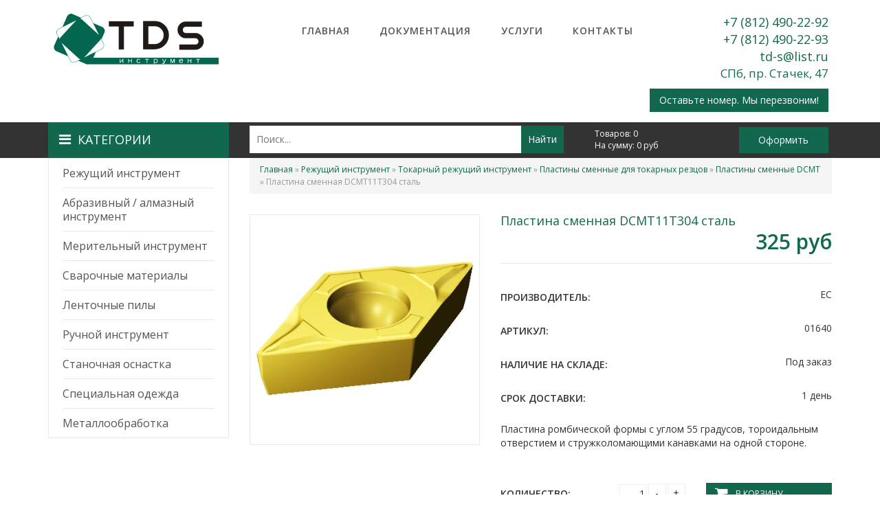

--- FILE ---
content_type: text/html; charset=utf-8
request_url: https://tdsspb.ru/plastina-smennaya-dcmt11t304-stal
body_size: 10976
content:
<!DOCTYPE html>
<html>

<head>
  <meta http-equiv="Content-Type" content="text/html; charset=utf-8" />
<link rel="shortcut icon" href="https://tdsspb.ru/sites/default/files/favicon-32x32.png" type="image/png" />
<meta name="generator" content="Drupal 7 (https://www.drupal.org)" />
<link rel="canonical" href="https://tdsspb.ru/plastina-smennaya-dcmt11t304-stal" />
<link rel="shortlink" href="https://tdsspb.ru/node/1640" />
  <title>Пластина сменная DCMT11Т304 сталь | Металлорежущий, алмазный, сварочный инструмент, заточка.</title>

  <style type="text/css" media="all">
@import url("https://tdsspb.ru/modules/system/system.base.css?rq2rdh");
@import url("https://tdsspb.ru/modules/system/system.menus.css?rq2rdh");
@import url("https://tdsspb.ru/modules/system/system.messages.css?rq2rdh");
@import url("https://tdsspb.ru/modules/system/system.theme.css?rq2rdh");
</style>
<style type="text/css" media="all">
@import url("https://tdsspb.ru/modules/comment/comment.css?rq2rdh");
@import url("https://tdsspb.ru/modules/field/theme/field.css?rq2rdh");
@import url("https://tdsspb.ru/modules/node/node.css?rq2rdh");
@import url("https://tdsspb.ru/modules/search/search.css?rq2rdh");
@import url("https://tdsspb.ru/modules/user/user.css?rq2rdh");
@import url("https://tdsspb.ru/sites/all/modules/views/css/views.css?rq2rdh");
@import url("https://tdsspb.ru/sites/all/modules/ckeditor/css/ckeditor.css?rq2rdh");
</style>
<style type="text/css" media="all">
@import url("https://tdsspb.ru/sites/all/modules/colorbox/styles/default/colorbox_style.css?rq2rdh");
@import url("https://tdsspb.ru/sites/all/modules/ctools/css/ctools.css?rq2rdh");
@import url("https://tdsspb.ru/sites/all/modules/md_slider/css/animate.css?rq2rdh");
@import url("https://tdsspb.ru/sites/all/modules/md_slider/css/md-slider.css?rq2rdh");
</style>
<style type="text/css" media="all">
<!--/*--><![CDATA[/*><!--*/
.md-layer-1-2-0{z-index:1000 !important;}.md-layer-1-2-1{z-index:2 !important;}

/*]]>*/-->
</style>
<style type="text/css" media="all">
@import url("https://tdsspb.ru/sites/all/modules/md_slider/css/md-slider-style.css?rq2rdh");
</style>
<style type="text/css" media="all">
<!--/*--><![CDATA[/*><!--*/
@media (max-width:460px){.hideonmobile{display:none !important;}}

/*]]>*/-->
</style>
<style type="text/css" media="all">
@import url("https://tdsspb.ru/sites/default/files/honeypot/honeypot.css?rq2rdh");
@import url("https://tdsspb.ru/sites/all/modules/webform/css/webform.css?rq2rdh");
</style>
<style type="text/css" media="all">
@import url("https://tdsspb.ru/sites/all/themes/tds/css/style.css?rq2rdh");
</style>
  <script type="text/javascript" src="https://tdsspb.ru/sites/all/modules/jquery_update/replace/jquery/1.10/jquery.min.js?v=1.10.2"></script>
<script type="text/javascript" src="https://tdsspb.ru/misc/jquery-extend-3.4.0.js?v=1.10.2"></script>
<script type="text/javascript" src="https://tdsspb.ru/misc/jquery.once.js?v=1.2"></script>
<script type="text/javascript" src="https://tdsspb.ru/misc/drupal.js?rq2rdh"></script>
<script type="text/javascript" src="https://tdsspb.ru/sites/all/modules/jquery_update/replace/ui/external/jquery.cookie.js?v=67fb34f6a866c40d0570"></script>
<script type="text/javascript" src="https://tdsspb.ru/sites/all/modules/jquery_update/replace/misc/jquery.form.min.js?v=2.69"></script>
<script type="text/javascript" src="https://tdsspb.ru/misc/ajax.js?v=7.69"></script>
<script type="text/javascript" src="https://tdsspb.ru/sites/all/modules/honeypot/js/honeypot.js?v=7.x-1.26"></script>
<script type="text/javascript" src="https://tdsspb.ru/sites/all/modules/jquery_update/js/jquery_update.js?v=0.0.1"></script>
<script type="text/javascript" src="https://tdsspb.ru/sites/default/files/languages/ru_1Vvcz6i7wMlPOp4keX-tRycaprc7xRvqmWhCarzgfKs.js?rq2rdh"></script>
<script type="text/javascript" src="https://tdsspb.ru/sites/all/libraries/colorbox/jquery.colorbox-min.js?rq2rdh"></script>
<script type="text/javascript" src="https://tdsspb.ru/sites/all/modules/colorbox/js/colorbox.js?rq2rdh"></script>
<script type="text/javascript" src="https://tdsspb.ru/sites/all/modules/colorbox/styles/default/colorbox_style.js?rq2rdh"></script>
<script type="text/javascript" src="https://tdsspb.ru/sites/all/modules/md_slider/js/jquery.touchwipe.js?rq2rdh"></script>
<script type="text/javascript" src="https://tdsspb.ru/sites/all/modules/md_slider/js/modernizr.js?rq2rdh"></script>
<script type="text/javascript" src="https://tdsspb.ru/sites/all/modules/md_slider/js/jquery-migrate-1.2.1.min.js?rq2rdh"></script>
<script type="text/javascript" src="https://tdsspb.ru/sites/all/modules/md_slider/js/jquery.easing.js?rq2rdh"></script>
<script type="text/javascript" src="https://tdsspb.ru/sites/all/modules/md_slider/js/md-slider.js?rq2rdh"></script>
<script type="text/javascript">
<!--//--><![CDATA[//><!--
(function($) {
      $(document).ready(function() {
          effectsIn = Drupal.settings.inEffects;
          effectsOut = Drupal.settings.outEffects;
          var options_1 = Drupal.settings.md_slider_options_1;$('#md-slider-1-block').mdSlider(options_1);
      });
    })(jQuery);
//--><!]]>
</script>
<script type="text/javascript" src="https://tdsspb.ru/sites/all/modules/better_exposed_filters/better_exposed_filters.js?rq2rdh"></script>
<script type="text/javascript" src="https://tdsspb.ru/misc/progress.js?v=7.69"></script>
<script type="text/javascript" src="https://tdsspb.ru/sites/all/modules/webform/js/webform.js?rq2rdh"></script>
<script type="text/javascript" src="https://tdsspb.ru/sites/all/themes/tds/js/script.js?rq2rdh"></script>
<script type="text/javascript">
<!--//--><![CDATA[//><!--
jQuery.extend(Drupal.settings, {"basePath":"\/","pathPrefix":"","ajaxPageState":{"theme":"tds","theme_token":"MlNIK7ftO9a_Xx0YvRXRn280Y8kx-WaqXRhTpV7zNhE","jquery_version":"1.10","js":{"sites\/all\/modules\/jquery_update\/replace\/jquery\/1.10\/jquery.min.js":1,"misc\/jquery-extend-3.4.0.js":1,"misc\/jquery.once.js":1,"misc\/drupal.js":1,"sites\/all\/modules\/jquery_update\/replace\/ui\/external\/jquery.cookie.js":1,"sites\/all\/modules\/jquery_update\/replace\/misc\/jquery.form.min.js":1,"misc\/ajax.js":1,"sites\/all\/modules\/honeypot\/js\/honeypot.js":1,"sites\/all\/modules\/jquery_update\/js\/jquery_update.js":1,"public:\/\/languages\/ru_1Vvcz6i7wMlPOp4keX-tRycaprc7xRvqmWhCarzgfKs.js":1,"sites\/all\/libraries\/colorbox\/jquery.colorbox-min.js":1,"sites\/all\/modules\/colorbox\/js\/colorbox.js":1,"sites\/all\/modules\/colorbox\/styles\/default\/colorbox_style.js":1,"sites\/all\/modules\/md_slider\/js\/jquery.touchwipe.js":1,"sites\/all\/modules\/md_slider\/js\/modernizr.js":1,"sites\/all\/modules\/md_slider\/js\/jquery-migrate-1.2.1.min.js":1,"sites\/all\/modules\/md_slider\/js\/jquery.easing.js":1,"sites\/all\/modules\/md_slider\/js\/md-slider.js":1,"0":1,"sites\/all\/modules\/better_exposed_filters\/better_exposed_filters.js":1,"misc\/progress.js":1,"sites\/all\/modules\/webform\/js\/webform.js":1,"sites\/all\/themes\/tds\/js\/script.js":1},"css":{"modules\/system\/system.base.css":1,"modules\/system\/system.menus.css":1,"modules\/system\/system.messages.css":1,"modules\/system\/system.theme.css":1,"modules\/comment\/comment.css":1,"modules\/field\/theme\/field.css":1,"modules\/node\/node.css":1,"modules\/search\/search.css":1,"modules\/user\/user.css":1,"sites\/all\/modules\/views\/css\/views.css":1,"sites\/all\/modules\/ckeditor\/css\/ckeditor.css":1,"sites\/all\/modules\/colorbox\/styles\/default\/colorbox_style.css":1,"sites\/all\/modules\/ctools\/css\/ctools.css":1,"sites\/all\/modules\/md_slider\/css\/animate.css":1,"sites\/all\/modules\/md_slider\/css\/md-slider.css":1,"0":1,"sites\/all\/modules\/md_slider\/css\/md-slider-style.css":1,"1":1,"public:\/\/honeypot\/honeypot.css":1,"sites\/all\/modules\/webform\/css\/webform.css":1,"sites\/all\/themes\/tds\/css\/style.css":1}},"colorbox":{"opacity":"0.85","current":"{current} \u0438\u0437 {total}","previous":"\u00ab \u041f\u0440\u0435\u0434\u044b\u0434\u0443\u0449\u0438\u0439","next":"\u0421\u043b\u0435\u0434\u0443\u044e\u0449\u0438\u0439 \u00bb","close":"\u0417\u0430\u043a\u0440\u044b\u0442\u044c","maxWidth":"98%","maxHeight":"98%","fixed":true,"mobiledetect":true,"mobiledevicewidth":"480px"},"inEffects":["bounceIn","bounceInDown","bounceInUp","bounceInLeft","bounceInRight","fadeIn","fadeInUp","fadeInDown","fadeInLeft","fadeInRight","fadeInUpBig","fadeInDownBig","fadeInLeftBig","fadeInRightBig","flipInX","flipInY","foolishIn","lightSpeedIn","puffIn","rollIn","rotateIn","rotateInDownLeft","rotateInDownRight","rotateInUpLeft","rotateInUpRight","twisterInDown","twisterInUp","swap","swashIn","tinRightIn","tinLeftIn","tinUpIn","tinDownIn","vanishIn"],"outEffects":["bombRightOut","bombLeftOut","bounceOut","bounceOutDown","bounceOutUp","bounceOutLeft","bounceOutRight","fadeOut","fadeOutUp","fadeOutDown","fadeOutLeft","fadeOutRight","fadeOutUpBig","fadeOutDownBig","fadeOutLeftBig","fadeOutRightBig","flipOutX","flipOutY","foolishOut","hinge","holeOut","lightSpeedOut","puffOut","rollOut","rotateOut","rotateOutDownLeft","rotateOutDownRight","rotateOutUpLeft","rotateOutUpRight","rotateDown","rotateUp","rotateLeft","rotateRight","swashOut","tinRightOut","tinLeftOut","tinUpOut","tinDownOut","vanishOut"],"md_slider_options_1":{"fullwidth":false,"transitionsSpeed":800,"width":"847","height":"378","enableDrag":true,"responsive":true,"pauseOnHover":true,"loop":true,"showLoading":true,"loadingPosition":"bottom","showArrow":true,"showBullet":false,"posBullet":"5","showThumb":false,"posThumb":"1","slideShowDelay":"8000","slideShow":true,"styleBorder":"0","styleShadow":"0","videoBox":false},"better_exposed_filters":{"datepicker":false,"slider":false,"settings":[],"autosubmit":false},"urlIsAjaxTrusted":{"\/search":true,"\/system\/ajax":true,"\/plastina-smennaya-dcmt11t304-stal":true},"honeypot":{"jsToken":"js_token:181761683|6BFGeSA30ngkYE1oppRNucgNdiNOA2_O0FEkpBWJPd0"},"ajax":{"edit-webform-ajax-submit-1778":{"callback":"webform_ajax_callback","wrapper":"webform-ajax-wrapper-1778","progress":{"message":"","type":"throbber"},"event":"click","url":"\/system\/ajax","submit":{"_triggering_element_name":"op","_triggering_element_value":"\u0417\u0430\u043a\u0430\u0437\u0430\u0442\u044c"}},"edit-webform-ajax-submit-1826":{"callback":"webform_ajax_callback","wrapper":"webform-ajax-wrapper-1826","progress":{"message":"","type":"throbber"},"event":"click","url":"\/system\/ajax","submit":{"_triggering_element_name":"op","_triggering_element_value":"\u041e\u0442\u043f\u0440\u0430\u0432\u0438\u0442\u044c"}}}});
//--><!]]>
</script>
  	
  	<meta name="viewport" content="width=device-width, initial-scale=1" />
  	
	<script src="//netdna.bootstrapcdn.com/bootstrap/3.2.0/js/bootstrap.min.js"></script>
	<link href="/plugins/bootstrap.css" rel="stylesheet">

	<link rel="stylesheet" href="https://maxcdn.bootstrapcdn.com/font-awesome/4.5.0/css/font-awesome.min.css">
	
	<script type="text/javascript" src="/plugins/slick.min.js"></script>
	<link rel="stylesheet" href="/plugins/slick.css">
	
	<link href='https://fonts.googleapis.com/css?family=Open+Sans:400,300,600' rel='stylesheet' type='text/css'>
	
	<link href="/plugins/animate.min.css" rel="stylesheet">
    <link href="/plugins/bootstrap-dropdownhover.min.css" rel="stylesheet">
    <script src="/plugins/bootstrap-dropdownhover.min.js"></script>
    
    <script src="//cdn.callibri.ru/callibri.js" type="text/javascript"></script>
    
    <meta name="yandex-verification" content="6de4ed6f89aa0969" />
    <meta name="google-site-verification" content="9FQEUYjfY5a3oTOOIphHCw7P-kVaWLagZNtEnQR9w9o" />
    
    <meta name="yandex-verification" content="b3983ac21147e465" />
    <meta name="yandex-verification" content="103124a07037e9fa" />
</head>
<body class="html not-front not-logged-in no-sidebars page-node page-node- page-node-1640 node-type-items-1" >
	<div id="back-top"><div class="container"><a><i class="fa fa-angle-double-up" aria-hidden="true"></i></a></div></div>
  <div id="skip-link">
    <a href="#main-content" class="element-invisible element-focusable">Перейти к основному содержанию</a>
  </div>
    <div id="wrapper">
	<div id="top">
		<div class="container">
			<div itemscope itemtype="http://schema.org/Organization">
				<meta itemprop="name" content="ООО «ТДС»">
				<div class="row">
					<div class="logo col-sm-12 col-md-3"><a href="/"><img src="/img/logo.png" alt="" /></a></div>
					<div class="top-contacts top-mobile-contacts col-xs-show col-xs-12">
						<div class="callibri_phone01" onclick="yaCounter44163959.reachGoal('zvonok-v-shapke'); ga('send', 'event', 'header-phone', 'click'); console.log('phone'); return true;"><span itemprop="telephone">+7 (812) 490-22-92</span></div>
						<div class="callibri_phone01" onclick="yaCounter44163959.reachGoal('zvonok-v-shapke'); ga('send', 'event', 'header-phone', 'click'); console.log('phone'); return true;"><span itemprop="telephone">+7 (812) 490-22-93</span></div>
						<div><a href="mailto:td-s@list.ru"><span itemprop="email">td-s@list.ru</span></a></div>
						<div itemprop="address" itemscope itemtype="http://schema.org/PostalAddress">
							<meta itemprop="addressLocality" content="Санкт-Петербург">
							<div class="adress">СПб, <span itemprop="streetAddress">пр. Стачек, 47</span></div>
						</div>
					</div>
					<div class="top-menu col-xs-12 col-sm-8 col-md-6">
						<nav class="navbar navbar-default" role="navigation">
							<div class="navbar-header">
								<button type="button" class="navbar-toggle" data-toggle="collapse" data-target=".navbar-collapse"><i class="fa fa-bars"></i> Меню
							</button>
						</div>
						<div class="collapse navbar-collapse">
							  <div class="region region-topmenu">
    <div id="block-menu-menu-verhnee-menu" class="block block-menu">

    
  <div class="content">
    <ul class="menu"><li class="first leaf"><a href="/" title="">Главная</a></li>
<li class="leaf"><a href="/dokumentaciya" title="">Документация</a></li>
<li class="leaf"><a href="/uslugi" title="">Услуги</a></li>
<li class="last leaf"><a href="/kontakty-oplata-dostavka" title="">Контакты</a></li>
</ul>  </div>
</div>
  </div>
						</div>
					</div>
					<div class="top-contacts col-sm-4 col-md-3">
						<div class="callibri_phone01" onclick="yaCounter44163959.reachGoal('zvonok-v-shapke'); ga('send', 'event', 'header-phone', 'click'); console.log('phone'); return true;">+7 (812) 490-22-92</div>
						<div class="callibri_phone01" onclick="yaCounter44163959.reachGoal('zvonok-v-shapke'); ga('send', 'event', 'header-phone', 'click'); console.log('phone'); return true;">+7 (812) 490-22-93</div>
						<div><a href="mailto:td-s@list.ru">td-s@list.ru</a></div>
						<div class="adress">СПб, пр. Стачек, 47</div>
						<div class="back-call" style="float: right;"><a data-toggle="modal" href="#modal-back-call" class="btn" style="margin-top: 10px;"><span onclick="yaCounter44163959.reachGoal('ostavte-nomer'); ga('send', 'event', 'footer-call', 'open'); return true;">Оставьте номер. Мы перезвоним!</span></a></div>
											</div>
				</div>
			</div>
		</div>
	</div>
	<div id="line-wrapper">
		<div id="line">
			<div class="container">
				<div class="row">
					<div class="col-sm-hide col-md-3">
						<div class="cat-link">
							<button data-toggle="collapse" data-target=".vert-menu-fixed-collapse"><i class="fa fa-bars" aria-hidden="true"></i>Категории</button>
							<div class="vert-menu vert-menu-fixed">
								<div class="vert-menu-fixed-collapse collapse" data-hover="dropdown" data-animations="fadeInRight">
									  <div class="region region-catmenu">
    <div id="block-menu-menu-catalog-menu" class="block block-menu">

    
  <div class="content">
    <ul class="nav navbar-nav"><li class="first expanded dropdown"><a href="/rezhushchiy-instrument" title="">Режущий инструмент</a><ul class="dropdown-menu"><li class="first leaf"><a href="/tokarnyy-rezhushchiy-instrument" title="">Токарный инструмент</a></li>
<li class="last leaf"><a href="/vrashchayushchiysya-rezhushchiy-instrument" title="">Вращающийся инструмент</a></li>
</ul></li>
<li class="expanded dropdown"><a href="/abrazivnyy-almaznyy-instrument" title="">Абразивный / алмазный инструмент</a><ul class="dropdown-menu"><li class="first leaf"><a href="/almaznye-otreznye-krugi-po-betonu-granitu-asfaltu-keramicheskoy-plitke" title="">Алмазные отрезные круги по бетону, граниту, асфальту, керамической плитке</a></li>
<li class="leaf"><a href="/almaznye-krugi-dlya-zatochki-instrumenta" title="">Алмазные круги для заточки инструмента</a></li>
<li class="leaf"><a href="/krugi-lepestkovye-torcevye" title="">Круги лепестковые торцевые</a></li>
<li class="leaf"><a href="/krugi-otreznye" title="">Круги отрезные</a></li>
<li class="leaf"><a href="/krugi-zachistnye" title="">Круги зачистные</a></li>
<li class="last leaf"><a href="/krugi-shlifovalnye" title="">Круги шлифовальные</a></li>
</ul></li>
<li class="expanded dropdown"><a href="/meritelnyy-instrument" title="">Мерительный инструмент</a><ul class="dropdown-menu"><li class="first leaf"><a href="/shtangencirkuli-lineyki-ruletki" title="">Штангенциркули, линейки, рулетки</a></li>
<li class="leaf"><a href="/mikrometry" title="">Микрометры</a></li>
<li class="leaf"><a href="/shchupy-shablony-rezbomery" title="">Щупы, шаблоны, резьбомеры</a></li>
<li class="leaf"><a href="/indikatory-stoyki-magnitnye" title="">Индикаторы, стойки магнитные</a></li>
<li class="last leaf"><a href="/ugolniki" title="">Угольники</a></li>
</ul></li>
<li class="expanded dropdown"><a href="/svarochnye-materialy" title="">Сварочные материалы</a><ul class="dropdown-menu"><li class="first leaf"><a href="/gazosvarka" title="">Газосварка</a></li>
<li class="leaf"><a href="/provoloka-elektrody-volfram-prutki" title="">Проволока, электроды, вольфрам, прутки</a></li>
<li class="leaf"><a href="/zapasnye-chasti-i-prinadlezhnosti-dlya-elektrosvarki" title="">Запасные части и принадлежности для электросварки</a></li>
<li class="last leaf"><a href="/elektrosvarka" title="">Электросварка</a></li>
</ul></li>
<li class="leaf"><a href="/lentochnye-pily" title="">Ленточные пилы</a></li>
<li class="expanded dropdown"><a href="/ruchnoy-instrument-0" title="">Ручной инструмент</a><ul class="dropdown-menu"><li class="first leaf"><a href="/nabory-instrumenta-klyuchey" title="">Наборы инструмента, ключей</a></li>
<li class="leaf"><a href="/napilnikinadfili" title="">Напильники/надфили</a></li>
<li class="leaf"><a href="/elektroinstrument" title="">Электроинструмент</a></li>
<li class="last leaf"><a href="/melkiy-ruchnoy-instrument" title="">Мелкий ручной инструмент</a></li>
</ul></li>
<li class="expanded dropdown"><a href="/stanochnaya-osnastka" title="">Станочная оснастка</a><ul class="dropdown-menu"><li class="first leaf"><a href="/patrony-sverlilnye-vtulki-perehodnye" title="">Патроны сверлильные, втулки переходные</a></li>
<li class="leaf"><a href="/patrony-cangovye-cangi-opravki-frezernye" title="">Патроны цанговые, цанги, оправки фрезерные</a></li>
<li class="leaf"><a href="/tiski-slesarnye-stanochnye" title="">Тиски слесарные, станочные</a></li>
<li class="leaf"><a href="/centry" title="">Центры</a></li>
<li class="last leaf"><a href="/trubki-sozh" title="">Трубки СОЖ</a></li>
</ul></li>
<li class="expanded dropdown"><a href="/specialnaya-odezhda" title="">Специальная одежда</a><ul class="dropdown-menu"><li class="first leaf"><a href="/kostyumy-proizvodstvennye-damask" title="">Костюмы производственные &quot;ДАМАСК&quot;</a></li>
<li class="leaf"><a href="/kostyum-svarshchika-brezentovyy" title="">Костюм сварщика брезентовый</a></li>
<li class="leaf"><a href="/botinki-proizvodstvennye" title="">Ботинки производственные</a></li>
<li class="leaf"><a href="/botinki-svarshchika" title="">Ботинки сварщика</a></li>
<li class="last leaf"><a href="/sredstva-individualnoy-zashchity" title="">Средства индивидуальной защиты</a></li>
</ul></li>
<li class="last expanded dropdown"><a href="/metalloobrabotka" title="">Металлообработка</a><ul class="dropdown-menu"><li class="first expanded"><a href="/tokarnye-raboty" title="">Токарные работы</a></li>
<li class="expanded"><a href="/frezernye-raboty" title="">Фрезерные работы</a></li>
<li class="leaf"><a href="https://tdsspb.ru/termoobrabotka-metallov" title="">Термообработка металлов</a></li>
<li class="leaf"><a href="https://tdsspb.ru/elektroerozionnaya-obrabotka" title="">Электроэрозионная обработка</a></li>
<li class="leaf"><a href="https://tdsspb.ru/chernovaya-obdirka-zagotovok" title="">Черновая обдирка заготовок</a></li>
<li class="last leaf"><a href="https://tdsspb.ru/raspilovka-metalla-na-lentochnyh-pilah" title="">Распиловка металла на ленточных пилах</a></li>
</ul></li>
<li class="helper"></li></ul>  </div>
</div>
  </div>
								</div>
							</div>
						</div>
					</div>
					<div class="col-sm-6 col-md-5 search">
						  <div class="region region-search">
    <div id="block-views-exp-search-page-1" class="block block-views">

    
  <div class="content">
    <form action="/search" method="get" id="views-exposed-form-search-page-1" accept-charset="UTF-8"><div><div class="views-exposed-form">
  <div class="views-exposed-widgets clearfix">
          <div id="edit-title-wrapper" class="views-exposed-widget views-widget-filter-title">
                  <label for="edit-title">
            Заголовок          </label>
                        <div class="views-widget">
          <div class="form-item form-type-textfield form-item-title">
 <input type="text" id="edit-title" name="title" value="" size="30" maxlength="128" class="form-text" />
</div>
        </div>
              </div>
                    <div class="views-exposed-widget views-submit-button">
      <input type="submit" id="edit-submit-search" name="" value="Найти" class="form-submit" />    </div>
      </div>
</div>
</div></form>  </div>
</div>
  </div>
					</div>
					<div class="col-sm-6 col-md-4 cart-top">
						<div class="row">
							<div class="col-xs-6 col-sm-7 items">
								<div class="">Товаров: <span class="col">0</span></div>
								<div class="">На сумму: <span class="sum">0</span> руб</div>
							</div>
							<div class="col-xs-6 col-sm-5 button"><a href="/cart">Оформить</a></div>
						</div>
					</div>
				</div>
			</div>
		</div>
	</div>
	<div id="mobile-menu" class="col-sm-show">
		<div class="container">
			<div class="cat-link">
				<button data-toggle="collapse" data-target=".vert-menu-fixed-collapse"><i class="fa fa-bars" aria-hidden="true"></i>Категории</button>
				<div class="vert-menu vert-menu-fixed">
					<div class="vert-menu-fixed-collapse collapse" data-hover="dropdown" data-animations="fadeInRight">
						  <div class="region region-catmenu">
      <div class="region region-catmenu">
    <div id="block-menu-menu-catalog-menu" class="block block-menu">

    
  <div class="content">
    <ul class="nav navbar-nav"><li class="first expanded dropdown"><a href="/rezhushchiy-instrument" title="">Режущий инструмент</a><ul class="dropdown-menu"><li class="first leaf"><a href="/tokarnyy-rezhushchiy-instrument" title="">Токарный инструмент</a></li>
<li class="last leaf"><a href="/vrashchayushchiysya-rezhushchiy-instrument" title="">Вращающийся инструмент</a></li>
</ul></li>
<li class="expanded dropdown"><a href="/abrazivnyy-almaznyy-instrument" title="">Абразивный / алмазный инструмент</a><ul class="dropdown-menu"><li class="first leaf"><a href="/almaznye-otreznye-krugi-po-betonu-granitu-asfaltu-keramicheskoy-plitke" title="">Алмазные отрезные круги по бетону, граниту, асфальту, керамической плитке</a></li>
<li class="leaf"><a href="/almaznye-krugi-dlya-zatochki-instrumenta" title="">Алмазные круги для заточки инструмента</a></li>
<li class="leaf"><a href="/krugi-lepestkovye-torcevye" title="">Круги лепестковые торцевые</a></li>
<li class="leaf"><a href="/krugi-otreznye" title="">Круги отрезные</a></li>
<li class="leaf"><a href="/krugi-zachistnye" title="">Круги зачистные</a></li>
<li class="last leaf"><a href="/krugi-shlifovalnye" title="">Круги шлифовальные</a></li>
</ul></li>
<li class="expanded dropdown"><a href="/meritelnyy-instrument" title="">Мерительный инструмент</a><ul class="dropdown-menu"><li class="first leaf"><a href="/shtangencirkuli-lineyki-ruletki" title="">Штангенциркули, линейки, рулетки</a></li>
<li class="leaf"><a href="/mikrometry" title="">Микрометры</a></li>
<li class="leaf"><a href="/shchupy-shablony-rezbomery" title="">Щупы, шаблоны, резьбомеры</a></li>
<li class="leaf"><a href="/indikatory-stoyki-magnitnye" title="">Индикаторы, стойки магнитные</a></li>
<li class="last leaf"><a href="/ugolniki" title="">Угольники</a></li>
</ul></li>
<li class="expanded dropdown"><a href="/svarochnye-materialy" title="">Сварочные материалы</a><ul class="dropdown-menu"><li class="first leaf"><a href="/gazosvarka" title="">Газосварка</a></li>
<li class="leaf"><a href="/provoloka-elektrody-volfram-prutki" title="">Проволока, электроды, вольфрам, прутки</a></li>
<li class="leaf"><a href="/zapasnye-chasti-i-prinadlezhnosti-dlya-elektrosvarki" title="">Запасные части и принадлежности для электросварки</a></li>
<li class="last leaf"><a href="/elektrosvarka" title="">Электросварка</a></li>
</ul></li>
<li class="leaf"><a href="/lentochnye-pily" title="">Ленточные пилы</a></li>
<li class="expanded dropdown"><a href="/ruchnoy-instrument-0" title="">Ручной инструмент</a><ul class="dropdown-menu"><li class="first leaf"><a href="/nabory-instrumenta-klyuchey" title="">Наборы инструмента, ключей</a></li>
<li class="leaf"><a href="/napilnikinadfili" title="">Напильники/надфили</a></li>
<li class="leaf"><a href="/elektroinstrument" title="">Электроинструмент</a></li>
<li class="last leaf"><a href="/melkiy-ruchnoy-instrument" title="">Мелкий ручной инструмент</a></li>
</ul></li>
<li class="expanded dropdown"><a href="/stanochnaya-osnastka" title="">Станочная оснастка</a><ul class="dropdown-menu"><li class="first leaf"><a href="/patrony-sverlilnye-vtulki-perehodnye" title="">Патроны сверлильные, втулки переходные</a></li>
<li class="leaf"><a href="/patrony-cangovye-cangi-opravki-frezernye" title="">Патроны цанговые, цанги, оправки фрезерные</a></li>
<li class="leaf"><a href="/tiski-slesarnye-stanochnye" title="">Тиски слесарные, станочные</a></li>
<li class="leaf"><a href="/centry" title="">Центры</a></li>
<li class="last leaf"><a href="/trubki-sozh" title="">Трубки СОЖ</a></li>
</ul></li>
<li class="expanded dropdown"><a href="/specialnaya-odezhda" title="">Специальная одежда</a><ul class="dropdown-menu"><li class="first leaf"><a href="/kostyumy-proizvodstvennye-damask" title="">Костюмы производственные &quot;ДАМАСК&quot;</a></li>
<li class="leaf"><a href="/kostyum-svarshchika-brezentovyy" title="">Костюм сварщика брезентовый</a></li>
<li class="leaf"><a href="/botinki-proizvodstvennye" title="">Ботинки производственные</a></li>
<li class="leaf"><a href="/botinki-svarshchika" title="">Ботинки сварщика</a></li>
<li class="last leaf"><a href="/sredstva-individualnoy-zashchity" title="">Средства индивидуальной защиты</a></li>
</ul></li>
<li class="last expanded dropdown"><a href="/metalloobrabotka" title="">Металлообработка</a><ul class="dropdown-menu"><li class="first expanded"><a href="/tokarnye-raboty" title="">Токарные работы</a></li>
<li class="expanded"><a href="/frezernye-raboty" title="">Фрезерные работы</a></li>
<li class="leaf"><a href="https://tdsspb.ru/termoobrabotka-metallov" title="">Термообработка металлов</a></li>
<li class="leaf"><a href="https://tdsspb.ru/elektroerozionnaya-obrabotka" title="">Электроэрозионная обработка</a></li>
<li class="leaf"><a href="https://tdsspb.ru/chernovaya-obdirka-zagotovok" title="">Черновая обдирка заготовок</a></li>
<li class="last leaf"><a href="https://tdsspb.ru/raspilovka-metalla-na-lentochnyh-pilah" title="">Распиловка металла на ленточных пилах</a></li>
</ul></li>
<li class="helper"></li></ul>  </div>
</div>
  </div>
  </div>
					</div>
				</div>
			</div>
		</div>
	</div>
	<div id="columns">
		<div class="container">
			<div class="row">
				<div class="col-sm-hide col-md-3">
					<div class="vert-menu">
						<div class="collapse navbar-collapse" data-hover="dropdown" data-animations="fadeInRight">
							  <div class="region region-catmenu">
      <div class="region region-catmenu">
      <div class="region region-catmenu">
    <div id="block-menu-menu-catalog-menu" class="block block-menu">

    
  <div class="content">
    <ul class="nav navbar-nav"><li class="first expanded dropdown"><a href="/rezhushchiy-instrument" title="">Режущий инструмент</a><ul class="dropdown-menu"><li class="first leaf"><a href="/tokarnyy-rezhushchiy-instrument" title="">Токарный инструмент</a></li>
<li class="last leaf"><a href="/vrashchayushchiysya-rezhushchiy-instrument" title="">Вращающийся инструмент</a></li>
</ul></li>
<li class="expanded dropdown"><a href="/abrazivnyy-almaznyy-instrument" title="">Абразивный / алмазный инструмент</a><ul class="dropdown-menu"><li class="first leaf"><a href="/almaznye-otreznye-krugi-po-betonu-granitu-asfaltu-keramicheskoy-plitke" title="">Алмазные отрезные круги по бетону, граниту, асфальту, керамической плитке</a></li>
<li class="leaf"><a href="/almaznye-krugi-dlya-zatochki-instrumenta" title="">Алмазные круги для заточки инструмента</a></li>
<li class="leaf"><a href="/krugi-lepestkovye-torcevye" title="">Круги лепестковые торцевые</a></li>
<li class="leaf"><a href="/krugi-otreznye" title="">Круги отрезные</a></li>
<li class="leaf"><a href="/krugi-zachistnye" title="">Круги зачистные</a></li>
<li class="last leaf"><a href="/krugi-shlifovalnye" title="">Круги шлифовальные</a></li>
</ul></li>
<li class="expanded dropdown"><a href="/meritelnyy-instrument" title="">Мерительный инструмент</a><ul class="dropdown-menu"><li class="first leaf"><a href="/shtangencirkuli-lineyki-ruletki" title="">Штангенциркули, линейки, рулетки</a></li>
<li class="leaf"><a href="/mikrometry" title="">Микрометры</a></li>
<li class="leaf"><a href="/shchupy-shablony-rezbomery" title="">Щупы, шаблоны, резьбомеры</a></li>
<li class="leaf"><a href="/indikatory-stoyki-magnitnye" title="">Индикаторы, стойки магнитные</a></li>
<li class="last leaf"><a href="/ugolniki" title="">Угольники</a></li>
</ul></li>
<li class="expanded dropdown"><a href="/svarochnye-materialy" title="">Сварочные материалы</a><ul class="dropdown-menu"><li class="first leaf"><a href="/gazosvarka" title="">Газосварка</a></li>
<li class="leaf"><a href="/provoloka-elektrody-volfram-prutki" title="">Проволока, электроды, вольфрам, прутки</a></li>
<li class="leaf"><a href="/zapasnye-chasti-i-prinadlezhnosti-dlya-elektrosvarki" title="">Запасные части и принадлежности для электросварки</a></li>
<li class="last leaf"><a href="/elektrosvarka" title="">Электросварка</a></li>
</ul></li>
<li class="leaf"><a href="/lentochnye-pily" title="">Ленточные пилы</a></li>
<li class="expanded dropdown"><a href="/ruchnoy-instrument-0" title="">Ручной инструмент</a><ul class="dropdown-menu"><li class="first leaf"><a href="/nabory-instrumenta-klyuchey" title="">Наборы инструмента, ключей</a></li>
<li class="leaf"><a href="/napilnikinadfili" title="">Напильники/надфили</a></li>
<li class="leaf"><a href="/elektroinstrument" title="">Электроинструмент</a></li>
<li class="last leaf"><a href="/melkiy-ruchnoy-instrument" title="">Мелкий ручной инструмент</a></li>
</ul></li>
<li class="expanded dropdown"><a href="/stanochnaya-osnastka" title="">Станочная оснастка</a><ul class="dropdown-menu"><li class="first leaf"><a href="/patrony-sverlilnye-vtulki-perehodnye" title="">Патроны сверлильные, втулки переходные</a></li>
<li class="leaf"><a href="/patrony-cangovye-cangi-opravki-frezernye" title="">Патроны цанговые, цанги, оправки фрезерные</a></li>
<li class="leaf"><a href="/tiski-slesarnye-stanochnye" title="">Тиски слесарные, станочные</a></li>
<li class="leaf"><a href="/centry" title="">Центры</a></li>
<li class="last leaf"><a href="/trubki-sozh" title="">Трубки СОЖ</a></li>
</ul></li>
<li class="expanded dropdown"><a href="/specialnaya-odezhda" title="">Специальная одежда</a><ul class="dropdown-menu"><li class="first leaf"><a href="/kostyumy-proizvodstvennye-damask" title="">Костюмы производственные &quot;ДАМАСК&quot;</a></li>
<li class="leaf"><a href="/kostyum-svarshchika-brezentovyy" title="">Костюм сварщика брезентовый</a></li>
<li class="leaf"><a href="/botinki-proizvodstvennye" title="">Ботинки производственные</a></li>
<li class="leaf"><a href="/botinki-svarshchika" title="">Ботинки сварщика</a></li>
<li class="last leaf"><a href="/sredstva-individualnoy-zashchity" title="">Средства индивидуальной защиты</a></li>
</ul></li>
<li class="last expanded dropdown"><a href="/metalloobrabotka" title="">Металлообработка</a><ul class="dropdown-menu"><li class="first expanded"><a href="/tokarnye-raboty" title="">Токарные работы</a></li>
<li class="expanded"><a href="/frezernye-raboty" title="">Фрезерные работы</a></li>
<li class="leaf"><a href="https://tdsspb.ru/termoobrabotka-metallov" title="">Термообработка металлов</a></li>
<li class="leaf"><a href="https://tdsspb.ru/elektroerozionnaya-obrabotka" title="">Электроэрозионная обработка</a></li>
<li class="leaf"><a href="https://tdsspb.ru/chernovaya-obdirka-zagotovok" title="">Черновая обдирка заготовок</a></li>
<li class="last leaf"><a href="https://tdsspb.ru/raspilovka-metalla-na-lentochnyh-pilah" title="">Распиловка металла на ленточных пилах</a></li>
</ul></li>
<li class="helper"></li></ul>  </div>
</div>
  </div>
  </div>
  </div>
						</div>
					</div>
				</div>
				<div class="col-md-9">
					<div id="breadcrumbs">
						<h2 class="element-invisible">Вы здесь</h2><div class="breadcrumb"><a href="/">Главная</a> » <a href="/rezhushchiy-instrument">Режущий инструмент</a> » <a href="/tokarnyy-rezhushchiy-instrument">Токарный режущий инструмент</a> » <a href="/plastiny-smennye-dlya-tokarnyh-rezcov">Пластины сменные для токарных резцов</a> » <a href="/plastiny-smennye-dcmt">Пластины сменные DCMT</a> » Пластина  сменная  DCMT11Т304  сталь</div>					</div>
					<div id="main-info" class="page-content">
																		<div class="tabs"></div>																		  <div class="region region-content">
    <div id="block-system-main" class="block block-system">

    
  <div class="content">
    <div itemscope itemtype="http://schema.org/Product">
	<div id="item" class="single">
		<div class="row item-info">
			<div class="col-sm-5 left-col">
				<div class="img">
					<img typeof="foaf:Image" src="https://tdsspb.ru/sites/default/files/plastina_smennaya_dcmt_07t3_02_stal_9.jpg" width="394" height="394" alt="" />				</div>
			</div>
			<div class="col-sm-7 right-col">
				<div class="top">
					<span itemprop="name"><h1>Пластина  сменная  DCMT11Т304  сталь</h1>
</span>
					<div itemprop="offers" itemscope itemtype="http://schema.org/Offer">
						<div class="price"><span itemprop="price">325</span> руб</div>
						<meta itemprop="priceCurrency" content="RUB">
					</div>
				</div>
				<div class="info">
															<div class="row line">
						<div class="col-xs-6 name">Производитель:</div>
						 <div class="col-xs-6 cont country">ЕС</div>
					</div>
															<div class="row line artikul">
						<div class="col-xs-6 name">Артикул:</div>
						<div class="col-xs-6 cont">01640</div>
					</div>
															<div class="row line">
						<div class="col-xs-6 name">Наличие на складе:</div>
						<div class="col-xs-6 cont">Под заказ</div>
					</div>
															<div class="row line">
						<div class="col-xs-6 name">Срок доставки:</div>
						<div class="col-xs-6 cont">1 день</div>
					</div>
										<span itemprop="description"><p>Пластина ромбической формы с углом 55 градусов, тороидальным отверстием и стружколомающими канавками на одной стороне.</p>
</span>
				</div>
				<div class="to-cart row">
					<div class="col-sm-7">
						<div class="row qua line">
							<div class="col-xs-5 name">Количество:</div>
							<div class="col-xs-7 cont"><input class="kolvo" type="text" min="1" value="1"><button class="min">-</button><button class="plus">+</button></div>
						</div>
						<div class="row price line">
							<div class="col-xs-5 name">Сумма:</div>
							<div class="col-xs-7 cont"><span></span> руб</div>
						</div>
					</div>
					<div class="col-sm-5 btns">
						<a href="" class="btn to-order single"><i class="fa fa-shopping-cart" aria-hidden="true"></i>В корзину</a>
						<a data-toggle="modal" href="#modal-one-click" class="btn one-click-order"><i class="fa fa-clock-o" aria-hidden="true"></i><span onclick="yaCounter44163959.reachGoal('bistrij-zakaz'); ga('send', 'event', 'one-click', 'open'); return true;">В 1 клик</span></a>
					</div>
				</div>
			</div>
		</div>
		<div class="row">
			<div class="col-xs-12">
				<div class="back-to-catalog"><a href=""><i class="fa fa-arrow-left" aria-hidden="true"></i> Назад в "<span></span>"</a></div>
			</div>
		</div>
	<!--
		<div class="seo">
			<h3>Пластина  сменная  DCMT11Т304  сталь
</h3>
			<p>Пластина ромбической формы с углом 55 градусов, тороидальным отверстием и стружколомающими канавками на одной стороне.</p>
		</div>
	-->
	</div>
</div>

  </div>
</div>
  </div>
					</div>
				</div>
			</div>
		</div>
	</div>
	<div id="brands">
		<div class="container">
			<div class="brands">
				<img src="/img/brands/ESAB.jpg" alt="" />
				<img src="/img/brands/EVROBUR.jpg" alt="" />
				<img src="/img/brands/FOX.jpg" alt="" />
				<img src="/img/brands/KENAMETAL.jpg" alt="" />
				<img src="/img/brands/KORLOY.jpg" alt="" />
				<img src="/img/brands/MITSU.jpg" alt="" />
				<img src="/img/brands/MONOLIT.jpg" alt="" />
				<img src="/img/brands/SANDV.jpg" alt="" />
				<img src="/img/brands/SECO.jpg" alt="" />
				<img src="/img/brands/WALTER.jpg" alt="" />
			</div>
		</div>
	</div>
	<div class="modal fade" id="modal-one-click">
		<div class="modal-dialog">
			<div class="modal-content">
				<div class="modal-header">
					<button type="button" class="close" data-dismiss="modal" aria-hidden="true">&times;</button>
					<h4 class="modal-title">Заказ в 1 клик</h4>
				</div>
				<div class="modal-body">
					<div class="row">
						<div class="col-sm-5">
							<img class="img-ok" src="">
						</div>
						<div class="col-sm-7">
							<div class="name-ok-1"></div>
							<div class="price-ok-1">Стоимость: <span></span></div>
							  <div class="region region-okform">
    <div id="block-webform-client-block-1778" class="block block-webform">

    
  <div class="content">
    <div id="webform-ajax-wrapper-1778"><form class="webform-client-form webform-client-form-1778 honeypot-timestamp-js" action="/plastina-smennaya-dcmt11t304-stal" method="post" id="webform-client-form-1778" accept-charset="UTF-8"><div><div  class="name-ok form-item webform-component webform-component-textfield webform-component--nazvanie">
  <label class="element-invisible" for="edit-submitted-nazvanie">Название </label>
 <input type="text" id="edit-submitted-nazvanie" name="submitted[nazvanie]" value="" size="60" maxlength="128" class="form-text" />
</div>
<div  class="price-ok form-item webform-component webform-component-textfield webform-component--stoimost">
  <label class="element-invisible" for="edit-submitted-stoimost">Стоимость </label>
 <input type="text" id="edit-submitted-stoimost" name="submitted[stoimost]" value="" size="60" maxlength="128" class="form-text" />
</div>
<div  class="link-ok form-item webform-component webform-component-textfield webform-component--ssylka">
  <label class="element-invisible" for="edit-submitted-ssylka">Ссылка </label>
 <input type="text" id="edit-submitted-ssylka" name="submitted[ssylka]" value="" size="60" maxlength="128" class="form-text" />
</div>
<div  class="artikul-ok form-item webform-component webform-component-textfield webform-component--artikul">
  <label class="element-invisible" for="edit-submitted-artikul">Артикул </label>
 <input readonly="readonly" type="text" id="edit-submitted-artikul" name="submitted[artikul]" value="" size="60" maxlength="128" class="form-text" />
</div>
<div  class="form-item webform-component webform-component-markup webform-component--informaciya">
 <p><span style="color:#696969;"><span style="font-size:12px;">Укажите номер телефона и наш менеджер свяжется с Вами для уточнения деталей заказа.</span></span></p>

</div>
<div  class="phone-ok form-item webform-component webform-component-textfield webform-component--telefon">
  <label class="element-invisible" for="edit-submitted-telefon">Телефон <span class="form-required" title="Это поле обязательно для заполнения.">*</span></label>
 <input required="required" placeholder="Номер телефона" type="text" id="edit-submitted-telefon" name="submitted[telefon]" value="+7" size="60" maxlength="128" class="form-text required" />
</div>
<div  class="form-item webform-component webform-component-checkboxes webform-component--soglasie">
  <label class="element-invisible" for="edit-submitted-soglasie">Согласие <span class="form-required" title="Это поле обязательно для заполнения.">*</span></label>
 <div id="edit-submitted-soglasie" class="form-checkboxes"><div class="form-item form-type-checkbox form-item-submitted-soglasie-Согласен-на-обработку-персональных-данных">
 <input required="required" type="checkbox" id="edit-submitted-soglasie-1" name="submitted[soglasie][Согласен на обработку персональных данных]" value="Согласен на обработку персональных данных" class="form-checkbox" />  <label class="option" for="edit-submitted-soglasie-1"> Согласен на обработку персональных данных </label>

</div>
</div>
</div>
<div  class="form-item webform-component webform-component-markup webform-component--soglasie-tekst">
 <p>Ставя отметку, я даю свое согласие на обработку моих персональных данных в соответствии с законом №152-ФЗ «О персональных данных» от 27.07.2006 и принимаю условия <a href="http://tdsspb.ru/soglasie.pdf" target="_blank">Пользовательского соглашения</a>.</p>

</div>
<input type="hidden" name="details[sid]" />
<input type="hidden" name="details[page_num]" value="1" />
<input type="hidden" name="details[page_count]" value="1" />
<input type="hidden" name="details[finished]" value="0" />
<input type="hidden" name="form_build_id" value="form-Qo8tuc9vz48OzMC81pskpTQPA66UNhPbEzuYHcn8nkE" />
<input type="hidden" name="form_id" value="webform_client_form_1778" />
<input type="hidden" name="honeypot_time" value="no_js_available" />
<input type="hidden" name="webform_ajax_wrapper_id" value="webform-ajax-wrapper-1778" />
<div class="urlez-textfield"><div class="form-item form-type-textfield form-item-urlez">
  <label for="edit-urlez">Leave this field blank </label>
 <input autocomplete="off" type="text" id="edit-urlez" name="urlez" value="" size="20" maxlength="128" class="form-text" />
</div>
</div><div class="form-actions"><input class="webform-submit button-primary form-submit" type="submit" id="edit-webform-ajax-submit-1778" name="op" value="Заказать" /></div></div></form></div>  </div>
</div>
  </div>
						</div>
					</div>
				</div>
			</div>
		</div>
	</div>
	<div class="modal fade" id="modal-back-call">
		<div class="modal-dialog">
			<div class="modal-content">
				<div class="modal-header">
					<button type="button" class="close" data-dismiss="modal" aria-hidden="true">&times;</button>
					<h4 class="modal-title">Обратный звонок</h4>
				</div>
				<div class="modal-body">
					<div class="row">
						<div class="col-md-12">
							  <div class="region region-backform">
    <div id="block-webform-client-block-1826" class="block block-webform">

    
  <div class="content">
    <div id="webform-ajax-wrapper-1826"><form class="webform-client-form webform-client-form-1826 honeypot-timestamp-js" action="/plastina-smennaya-dcmt11t304-stal" method="post" id="webform-client-form-1826" accept-charset="UTF-8"><div><div  class="form-item webform-component webform-component-markup webform-component--informaciya">
 <p><span style="color: rgb(105, 105, 105); font-size: 12px;">Укажите контактные данные и наш менеджер свяжется с Вами.</span></p>

</div>
<div  class="form-item webform-component webform-component-textfield webform-component--kak-k-vam-obrashchatsya">
  <label class="element-invisible" for="edit-submitted-kak-k-vam-obrashchatsya">Как к Вам обращаться? </label>
 <input placeholder="Как к Вам обращаться?" type="text" id="edit-submitted-kak-k-vam-obrashchatsya" name="submitted[kak_k_vam_obrashchatsya]" value="" size="60" maxlength="128" class="form-text" />
</div>
<div  class="form-item webform-component webform-component-textfield webform-component--nomer-telefona">
  <label class="element-invisible" for="edit-submitted-nomer-telefona">Номер телефона <span class="form-required" title="Это поле обязательно для заполнения.">*</span></label>
 <input required="required" placeholder="Номер телефона" type="text" id="edit-submitted-nomer-telefona" name="submitted[nomer_telefona]" value="" size="60" maxlength="128" class="form-text required" />
</div>
<div  class="form-item webform-component webform-component-checkboxes webform-component--soglasie">
  <label class="element-invisible" for="edit-submitted-soglasie--2">Согласие <span class="form-required" title="Это поле обязательно для заполнения.">*</span></label>
 <div id="edit-submitted-soglasie--2" class="form-checkboxes"><div class="form-item form-type-checkbox form-item-submitted-soglasie-Согласен-на-обработку-персональных-данных">
 <input required="required" type="checkbox" id="edit-submitted-soglasie--2-1" name="submitted[soglasie][Согласен на обработку персональных данных]" value="Согласен на обработку персональных данных" class="form-checkbox" />  <label class="option" for="edit-submitted-soglasie--2-1"> Согласен на обработку персональных данных </label>

</div>
</div>
</div>
<div  class="form-item webform-component webform-component-markup webform-component--soglasie-tekst">
 <p>Ставя отметку, я даю свое согласие на обработку моих персональных данных в соответствии с законом №152-ФЗ «О персональных данных» от 27.07.2006 и принимаю условия <a href="http://tdsspb.ru/soglasie.pdf" target="_blank">Пользовательского соглашения</a>.</p>

</div>
<input type="hidden" name="details[sid]" />
<input type="hidden" name="details[page_num]" value="1" />
<input type="hidden" name="details[page_count]" value="1" />
<input type="hidden" name="details[finished]" value="0" />
<input type="hidden" name="form_build_id" value="form-xN2ULczPHQHBD15WFaq5MwvuMrz3n5Nnu25zvyKQkhc" />
<input type="hidden" name="form_id" value="webform_client_form_1826" />
<input type="hidden" name="honeypot_time" value="no_js_available" />
<input type="hidden" name="webform_ajax_wrapper_id" value="webform-ajax-wrapper-1826" />
<div class="urlez-textfield"><div class="form-item form-type-textfield form-item-urlez">
  <label for="edit-urlez--2">Leave this field blank </label>
 <input autocomplete="off" type="text" id="edit-urlez--2" name="urlez" value="" size="20" maxlength="128" class="form-text" />
</div>
</div><div class="form-actions"><input class="webform-submit button-primary form-submit" type="submit" id="edit-webform-ajax-submit-1826" name="op" value="Отправить" /></div></div></form></div>  </div>
</div>
  </div>
						</div>
					</div>
				</div>
			</div>
		</div>
	</div>
	
	<div id="item-in-cart">
		<div class="inside">
			<div class="row">
				<div class="col-sm-12"><div class="title">Товар добавлен в корзину</div></div>
				<div class="col-sm-6">
					<div class="cart cart-ajax">
						<div class="info">
							<div class="top">В Вашей корзине</div>
							<div class="items">товаров: <span></span></div>
							<div class="sum">на сумму: <span></span> р.</div>
						</div>
					</div>
				</div>
				<div class="col-sm-6">
					<div class="btns">
						<a class="to-cart" href="/cart">Оформить заказ</a>
						<a class="continue">Продолжить покупки</a>
					</div>
				</div>
			</div>
		</div>
	</div>  	<div id="footer">
		<div class="container">
			<div class="row">
				<div class="col col-md-4">
					<div class="logo"><img src="/img/logo.png"  alt="" /></div>
					<p>ООО «ТДС» - надежный поставщик режущего инструмента по Санкт-Петербургу и Лен. Области. В нашем каталоге вы найдете режущий инструмент и станочную оснастку в любых ценовых категориях, включая популярные европейские бренды и недорогие, но качественные аналоги. Мы готовы доставить заказ в течение суток, при заказе до 12.00 – в тот же день.</p>
					<a href=""></a>
				</div>
				<div class="col col-sm-6 col-md-4">
					<h4>Контакты</h4>
					<div class="line callibri_phone0"><i class="fa fa-phone" aria-hidden="true"></i>+7 (812) 952-94-92</div>
					<div class="line callibri_phone0"><i class="fa fa-phone" aria-hidden="true"></i>+7 (812) 490-22-92</div>
					<div class="line callibri_phone0"><i class="fa fa-phone" aria-hidden="true"></i>+7 (812) 490-22-93</div>
					<div class="line"><i class="fa fa-envelope" aria-hidden="true"></i><a href="mailto:td-s@list.ru">td-s@list.ru</a></div>
					<div class="line"><i class="fa fa-skype" aria-hidden="true"></i><a href="">tds.spb</a> для регионов</div>
					
					<p class="title">whatsapp / viber</p>
					<div class="line"><i class="fa fa-comments-o" aria-hidden="true"></i><a href="https://api.whatsapp.com/send/?phone=79219529492" target="_blank">+7 (921) 952-94-92</a></div>

					
<!--
					<p class="title">Отдел логистики и доставки:</p>
					<div class="line"><i class="fa fa-phone" aria-hidden="true"></i>+7 (981) 81-61-520 </div>
-->

					<p class="title">Бухгалтерия:</p>
					<div class="line"><i class="fa fa-envelope" aria-hidden="true"></i><a href="mailto:buh.tdc.tatiana@mail.ru">buh.tdc.tatiana@mail.ru</a></div>
					<a data-toggle="modal" href="#modal-back-call" class="btn" style="margin-top: 10px;"><span onclick="yaCounter44163959.reachGoal('ostavte-nomer'); ga('send', 'event', 'footer-call', 'open'); return true;">Оставьте номер. Мы перезвоним!</span></a>
				</div>
				<div class="col col-sm-6 col-md-4">
					<h4>Наши цены</h4>
					<a href="/price.pdf" target="_blank" class="btn">Скачать прайс-лист</a>
					<p class="title">Скидки на опт:</p>
					<p><strong>3%</strong> - при заказе от 30 000 р.</p>
					<p><strong>5%</strong> - при заказе от 50 000 р.</p>
					<p><strong>7%</strong> - при заказе от 70 000 р.</p>
					<p><i>При заказе от 100 000 р. - индивидуальные условия.</i></p>
				</div>
			</div>
		</div>
	</div>
	<div id="copyr">
		<div class="container">
			<p>Обращаем Ваше внимание на то, что данный интернет-сайт носит исключительно информационный характер и ни при каких условиях не является публичной офертой, определяемой положениями ч. 2 ст. 437 Гражданского кодекса Российской Федерации. Для получения подробной информации о стоимости товаров и сроках выполнения услуг, обращайтесь к менеджерам компании.</p>
		</div>
	</div>
</div>
<!-- Yandex.Metrika counter -->
<script type="text/javascript" >
   (function(m,e,t,r,i,k,a){m[i]=m[i]||function(){(m[i].a=m[i].a||[]).push(arguments)};
   m[i].l=1*new Date();k=e.createElement(t),a=e.getElementsByTagName(t)[0],k.async=1,k.src=r,a.parentNode.insertBefore(k,a)})
   (window, document, "script", "https://mc.yandex.ru/metrika/tag.js", "ym");

   ym(87881996, "init", {
        clickmap:true,
        trackLinks:true,
        accurateTrackBounce:true,
        webvisor:true,
        ecommerce:"dataLayer"
   });
</script>
<noscript><div><img src="https://mc.yandex.ru/watch/87881996" style="position:absolute; left:-9999px;" alt="" /></div></noscript>
<!-- /Yandex.Metrika counter -->
</body>
</html>


--- FILE ---
content_type: text/css
request_url: https://tdsspb.ru/sites/default/files/honeypot/honeypot.css?rq2rdh
body_size: -83
content:
.urlez-textfield { display: none !important; }

--- FILE ---
content_type: text/css
request_url: https://tdsspb.ru/sites/all/themes/tds/css/style.css?rq2rdh
body_size: 9622
content:
.md-arrow-right {
	background: url(/img/next.png);
}

.md-arrow-left {
	background: url(/img/prev.png);
}

.loading-bar-hoz .br-timer-bar {
	background: #11684d;
}

.loading-bar-hoz .br-timer-glow {
	background: #11684d;
}

/* Pulse Grow */
@-webkit-keyframes hvr-pulse-grow {
  to {
    -webkit-transform: scale(1.1);
    transform: scale(1.1);
  }
}
@keyframes hvr-pulse-grow {
  to {
    -webkit-transform: scale(1.1);
    transform: scale(1.1);
  }
}
.hvr-pulse-grow {
  display: inline-block;
  vertical-align: middle;
  -webkit-transform: perspective(1px) translateZ(0);
  transform: perspective(1px) translateZ(0);
  box-shadow: 0 0 1px transparent;
}
.hvr-pulse-grow:hover, .hvr-pulse-grow:focus, .hvr-pulse-grow:active {
  -webkit-animation-name: hvr-pulse-grow;
  animation-name: hvr-pulse-grow;
  -webkit-animation-duration: 0.3s;
  animation-duration: 0.3s;
  -webkit-animation-timing-function: linear;
  animation-timing-function: linear;
  -webkit-animation-iteration-count: infinite;
  animation-iteration-count: infinite;
  -webkit-animation-direction: alternate;
  animation-direction: alternate;
}

/* Grow */
.hvr-grow {
  display: inline-block;
  vertical-align: middle;
  -webkit-transform: perspective(1px) translateZ(0);
  transform: perspective(1px) translateZ(0);
  box-shadow: 0 0 1px transparent;
  -webkit-transition-duration: 0.3s;
  transition-duration: 0.3s;
  -webkit-transition-property: transform;
  transition-property: transform;
}
.hvr-grow:hover, .hvr-grow:focus, .hvr-grow:active {
  -webkit-transform: scale(1.1);
  transform: scale(1.1);
}

.mobile-title {
	display: none;
}

.almaz-teaser-wrapper {
	padding: 5px 10px 10px 10px;
}

.almaz-teaser {
	border: 1px solid #e6e6e6;
	padding: 10px 10px 20px 10px;
}

.almaz-teaser:after {
	display: block;
	content: '';
	clear: both;
}

.almaz-teaser .img {
	float: left;
	width: 150px;
	margin: 10px 20px;
}

.almaz-teaser .img img {
	width: 100%;
	height: auto;
}

.almaz-teaser .info {
	float: left;
	margin-left: 30px;
}

.almaz-teaser .info h2 {
	margin-top: 10px;
}

.almaz-teaser .info h2 a {
	font-size: 18px;
	color: #11684d;
	font-weight: 600;
}

.almaz-teaser .info .lines {
	margin-top: 15px;
}

.almaz-teaser .info .lines>div>span {
	color: #666;
}

.almaz-teaser .info .diametr {
	margin-top: 10px;
}

.almaz-teaser .info .diametr a {
	font-size: 18px;
	color: #11684d;
	font-weight: 600;
}

.almaz-teaser .info .more {
	margin-top: 20px;
}

.almaz-teaser .info .more a {
	background: #11684d;
	font-size: 16px;
	color: #fff;
	padding: 5px 20px;
}

.almaz-teaser .info .more a i {
	margin-left: 15px;
	font-size: 14px;
}

.webform-component--soglasie-tekst a {
	color: #11684d;
	text-decoration: underline;
}

.modal-dialog {
	margin-top: 70px !important;
}

#back-top {
	display: none;
	position: fixed;
	bottom: 160px;
	left: 0;
	width: 100%;
	font-size: 50px;
	z-index: 999;
}

#back-top .container {
	position: relative;
}

#back-top a {
	position: absolute;
	left: 25px;
	color: #11684d;
	opacity: .6;
	-webkit-transition: all .25s;
	   -moz-transition: all .25s;
	    -ms-transition: all .25s;
	     -o-transition: all .25s;
	        transition: all .25s;
}

#back-top a:hover {
	opacity: 1;
}

.g-recaptcha>div {
	max-width: 100% !important;
}
.g-recaptcha iframe {
	max-width: 100% !important;
}
.rc-anchor-light {
	max-width: 100% !important;
	border: none !important;
	box-shadow: none !important;
	background: #fff !important;
	border-radius: 0 !important;
}

.navbar {
	border: none !important;
}
#wrapper {
	overflow-x: hidden;
}

input[type="text"] {
    -webkit-appearance: none !important;
}
input[type="email"] {
    -webkit-appearance: none !important;
}
textarea {
    -webkit-appearance: none !important;
}

*::selection {
background: #11684d; /* Safari */
color: #fff;
}
*::-moz-selection {
background: #11684d; /* Firefox */
color: #fff;
}

* {
	outline: none !important;
	font-family: 'Open Sans', sans-serif;
/*	color: #555;
*/}

a.btn {
	display: inline-block;
	background: #11684d;
	color: #fff;
	border-radius: 0;
	border: 1px solid #11684d;
	-webkit-transition: all .25s;
	   -moz-transition: all .25s;
	    -ms-transition: all .25s;
	     -o-transition: all .25s;
	        transition: all .25s;
}

a.btn:hover {
/* 	color: #11684d !important; */
/* 	background: #0a3c2d; */
}

a.btn:focus {
	color: #fff;
}

a.hov-banner {
	display: block;
/*	overflow: hidden;*/
}

a.hov-banner img {
	-webkit-transform: scale3d(1,1,1);
	   -moz-transform: scale3d(1,1,1);
	    -ms-transform: scale3d(1,1,1);
	     -o-transform: scale3d(1,1,1);
	        transform: scale3d(1,1,1);
	-webkit-transition: all .25s;
	   -moz-transition: all .25s;
	    -ms-transition: all .25s;
	     -o-transition: all .25s;
	        transition: all .25s;
}

a.hov-banner:hover img {
	-webkit-transform: scale3d(1.05,1.05,1);
	   -moz-transform: scale3d(1.05,1.05,1);
	    -ms-transform: scale3d(1.05,1.05,1);
	     -o-transform: scale3d(1.05,1.05,1);
	        transform: scale3d(1.05,1.05,1);
}

.navbar {
	margin-bottom: 0;
}

.navbar-default {
	border: none;
	background: none;
}

img {
	max-width: 100%;
}

h1 {
	font-size: 20px;
	margin-top: 18px;
    margin-bottom: 9px;
    text-transform: uppercase;
    color: #555;
}

h4 {
	border-bottom: 1px solid #ebebeb;
    color: #555555;
    font-size: 18px;
    margin-bottom: 21px;
    margin-top: 55px;
    padding-top: 5px;
    line-height: 18px;
    padding-bottom: 10px;
    text-transform: uppercase;
}

#top {
	margin-bottom: 15px;
}

#top .logo img {
	max-width: 240px;
	margin-top: 20px;
	margin-left: 8px;
}

#top .top-menu .menu {
	display: flex;
	justify-content: space-around;
	padding-left: 0;
	margin-left: 40px;
	margin-right: -40px;
}

#top .top-menu li.leaf {
	display: block;
}

#top .top-menu .leaf a {
	display: block;
/* 	width: 110px; */
	color: #555;
	text-align: center;
	padding: 32px 0 10px 0;
	font-weight: 600;
	text-decoration: none;
	text-transform: uppercase;
	border-bottom: 3px solid #fff;
	letter-spacing: 1px;
}

#top .top-menu .leaf a:hover {
	border-bottom: 3px solid #11684d;
/*
	background-image: url(img/top-menu-bg.png);
	background-repeat: no-repeat;
	background-position: center;
	background-size: contain;
*/
}

#top .top-menu .active-trail a {
	border-bottom: 3px solid #11684d;
/*
	background: url(img/top-menu-bg.png);
	background-repeat: no-repeat;
	background-position: center;
	background-size: contain;
*/
}

#top .top-menu a i {
	display: block;
	font-size: 26px;
	color: #bbb;
}

#top .top-menu .active a i {
	color: #fff;
}

#top .top-menu a:hover i {
	color: #fff;
}

#top .top-contacts {
	margin-top: 20px;
	font-size: 18px;
	color: #11684d;
	text-align: right;
	padding-right: 20px;
}

#top .top-contacts .adress {
	font-size: 17px;
}

#top .top-contacts a {
	color: #11684d;
}

#top .top-contacts .back-call a {
	color: #fff;
	width: 260px;
}

#top .top-contacts .fast-order {
	position: relative;
}

#top .top-contacts .fast-order a {
	width: 180px;
	padding-left: 45px;
	color: #fff;
	background: #f03442;
	background-image: url(/img/fast-order.png);
	background-repeat: no-repeat;
	background-position: 5px center;
	border: 1px solid #f03442;
	position: absolute;
	bottom: 0;
	left: -195px;
	text-align: left;
	text-transform: uppercase;
}

#top .top-contacts .fast-order a:hover {
/*
	color: #fff;
	background-color: #e01120;
*/
}

#line-wrapper {
	height: 52px;
}

#line {
	position: relative;
	background: #333;
	height: 52px;
}

#line.fixed {
	width: 100%;
	position: fixed;
	top: 0;
	z-index: 9999;
}

.cat-link button {
	display: block;
	width: 100%;
	border: 0;
	padding: 14px 16px 16px 16px;
    height: 52px;
    color: #fff;
    font-size: 18px;
    line-height: 20px;
    text-transform: uppercase;
    text-decoration: none;
    text-align: left;
    background: #11684d;
}

.cat-link button i {
	color: #ffffff;
    font-size: 20px;
    margin-right: 10px;
}

#line .search {
	padding: 5px 15px;
}

#line .search label {
	display: none;
}

#line .search .views-exposed-widget {
	padding: 0;
}

#line .search .views-widget {
	width: 395px;
}

.views-exposed-widgets {
	margin-bottom: 0;
}

#line .search input {
	width: 100%;
	line-height: 40px;
	border: none;
	border-radius: 0;
	padding: 0 10px;
	margin-top: 0;
}

#line .search input#edit-submit-search {
	background: #11684d;
    color: #fff;
}

.vert-menu-fixed {
	position: absolute;
	padding-right: 15px;
	border: 0 !important;
	z-index: 999;
/*
	height: 0;
	overflow: hidden;
*/
}

.vert-menu-fixed ul {
	background: #fff;
	border: 1px solid #eaeaea;
}

.vert-menu {
	border: 1px solid #eaeaea;
}

.vert-menu .collapse {
	padding-left: 0;
	padding-right: 0;
}

.vert-menu ul {
	padding-left: 0;
	margin-bottom: 0;
}

.vert-menu li {
	display: block;
	float: none !important;
	padding: 0;
	-webkit-transition: all .25s;
       -moz-transition: all .25s;
        -ms-transition: all .25s;
         -o-transition: all .25s;
            transition: all .25s;
}

/*.vert-menu .nav>li:nth-child(6) {
	background: #f03442;
}

.vert-menu .nav>li:nth-child(6) a {
	color: #000 !important;
	border-bottom: 1px solid #c4c4c4;
}
*/
.vert-menu li:hover {
	background: none !important;
}

.vert-menu li a {
	position: relative;
	display: block;
    font-size: 16px;
    padding: 11px 0 !important;
    margin: 0 20px;
    color: #555555 !important;
    text-decoration: none !important;
    background: none !important;
    -webkit-transition: all .25s;
       -moz-transition: all .25s;
        -ms-transition: all .25s;
         -o-transition: all .25s;
            transition: all .25s;
}

.vert-menu li:hover {
	background: #11684d !important;
}

.vert-menu li:hover>a {
	color: #fff !important;
	text-decoration: none !important;
	border-bottom: 1px solid #11684d;
}

.vert-menu li.last a {
	border-bottom: 0 !important;
}

.vert-menu a {
	display: block;
	border-bottom: 1px solid #eaeaea;
/* 	padding: 15px 0 16px 0; */
	-webkit-transition: border .25s;
	   -moz-transition: border .25s;
	    -ms-transition: border .25s;
	     -o-transition: border .25s;
	        transition: border .25s;
}

.vert-menu li:last-child a {
	border: none;
}

.vert-menu a i {
	position: absolute;
	top: 17px;
	left: 20px;
	font-size: 18px;
    line-height: 21px;
    margin-right: 15px;
    text-align: center;
    vertical-align: -2px;
    width: 20px;
}

.vert-menu .dropdown-menu {
	top: 0;
	left: 100%;
	border: 1px solid #eaeaea;
}

.vert-menu .dropdown-menu a {
	font-size: 14px;
	display: block;
	padding: 10px 0 !important;
	white-space: normal;
}

#line .cart-top {
	text-align: right;
	padding-right: 20px;
	padding-top: 2px;
}

#line .cart-top * {
	color: #fff;
	font-size: 12px;
}

#line .cart-top .items {
	padding-top: 6px;
	text-align: left;
	padding-left: 30px;
	padding-right: 0;
}

#line .cart-top a {
	display: block;
	background: #11684d;
	padding: 0;
	line-height: 36px;
	border: 1px solid #11684d;
	margin-top: 5px;
	text-align: center;
	text-decoration: none;
	font-size: 14px;
	-webkit-transition: all .25s;
	   -moz-transition: all .25s;
	    -ms-transition: all .25s;
	     -o-transition: all .25s;
	        transition: all .25s;
}

#line .cart-top a i {
	margin-right: 4px;
	font-size: 16px;
}

#line .cart-top a:hover {
	background: #0a3c2d;
}

#line .cart-top .col {}

.top-mobile-contacts {
	display: none;
}

#mobile-menu {
	background: #11684d;
	display: none;
}

#mobile-menu .container {
	padding: 0;
}

#columns .banner {
	padding-top: 30px;
}

#columns .banner img {
	height: auto;
}

#fast-order {
	margin-top: 60px;
	margin-bottom: 45px;
}

#fast-order * {
	font-family: 'Century Gothic', 'Open Sans', sans-serif;
}

#fast-order .timer {
	position: relative;
	height: 180px;
	background: #f03442;
	color: #fff;
	padding: 35px 0 0 0;
}

#fast-order .timer:after {
	position: absolute;
	right: -30px;
	top: 50%;
	margin-top: -15px;
	display: block;
	content: '';
	width: 0;
	height: 20px;
	background: none;
	z-index: 9;
	border: 15px solid transparent;
	border-left: 15px solid #f03442;
}

#fast-order .timer .line1 {
	display: block;
	text-transform: uppercase;
	color: #000;
	text-align: center;
	font-weight: 600;
	font-size: 16px;
	letter-spacing: 1px;
}

#fast-order .timer .line2 {
	display: block;
	text-transform: uppercase;
	color: #fff;
	text-align: center;
	font-weight: 600;
	font-size: 20px;
	margin-top: 5px;
	margin-bottom: 10px;
	letter-spacing: 1.5px;
}

#fast-order .timer .counter>div {
	height: 52px !important;
}

#fast-order .timer .timer-separator {
	padding: 0 18px !important;
}

#fast-order .timer .timer-element {
	border-top: 4px solid #fff;
	border-bottom: 4px solid #fff;
	padding: 5px 8px;
}

#fast-order .timer .timer-element>span:nth-child(1) {
	font-weight: 600;
}

#fast-order .timer .timer-element>span:nth-child(2) {
	font-weight: 300;
	margin-top: 4px !important;
	letter-spacing: 1.5px;
	font-size: 10px !important;
}

#fast-order .banner {
	height: 180px;
	padding: 0;
	background: #50816b;
	color: #fff;
	background-image: url(/img/fast-order-bg.png);
	background-position: center center;
	background-repeat: no-repeat;
}

#fast-order .banner .line1 {
	display: block;
	text-transform: uppercase;
	text-align: center;
	font-weight: 600;
	font-size: 44px;
	padding-top: 24px;
	letter-spacing: 5px;
}

#fast-order .banner .line2 {
	display: block;
	text-transform: uppercase;
	text-align: center;
	font-weight: 400;
	font-size: 20px;
	padding-top: 15px;
	letter-spacing: 2px;
	color: #b5d7c7;
}

#catalog .col {
	padding: 0 10px;
}

#catalog .item {
	height: 140px;
/* 	padding: 20px 10px; */
	padding: 5px 10px;
/* 	border-bottom: 1px solid #ebebeb; */
}

#catalog .item-col .item {
/* 	min-height: 190px; */
	height: auto;
	border: none;
}

#catalog .item .img {
	width: 90px;
	float: left;
}

#catalog .item-col .item .img {
	border: 1px solid #e4e4e4;
	height: 100px;
	width: 100px;
}

#catalog .item-col {
	border: none !important;
	padding: 0 5px;
}

#catalog .item-col .subitems {
/* 	margin-left: 130px; */
	
}

#catalog .item-col .subitem {
	display: flex;
	width: 100%;
	position: relative;
	padding: 0;
	border: 1px solid #e6e6e6;
	margin-bottom: 10px;
}

#catalog .item-col .subitem.type1 {
	margin-bottom: 0;
}

#catalog .item-col .subitem h3 {
	display: inline-block;
	width: 500px;
	font-size: 17px;
	color: #6e6e6e;
	font-weight: 300;
	margin: 0;
	padding: 7px 10px;
}

#catalog .item-col .subitem h3:first-letter {
	text-transform: uppercase;
}

#catalog .item-col .subitem .nalichie {
	padding-left: 10px;
	padding-bottom: 5px;
	margin-top: -5px;
	color: #11684d;
	font-size: 12px;
}

#catalog .item-col .subitem .nal {
	padding-left: 10px;
	padding-bottom: 5px;
	margin-top: -5px;
	color: #11684d;
	font-size: 12px;
}

#catalog .item-col .subitem .price {
	display: inline-flex;
	align-items: center;
	width: 100px;
	color: #11684d;
	font-size: 16px;
}

#catalog .item-col .subitem.full {
	display: none;
}

.subitem .catalog-buy {
	position: absolute;
	right: 10px;
	height: 100%;
	display: flex;
	align-items: center;
	justify-content: flex-end;
}

.subitem .catalog-buy .inside {
	display: flex;
	height: 30px;
	border-radius: 7px;
	border: 1px solid #11684d;
}

.subitem .catalog-buy button {
	background: none;
	border: none;
	color: #11684d;
	font-size: 16px;
}

.subitem .catalog-buy button.min {
	padding-right: 0;
}

.subitem .catalog-buy button.plus {
	padding-left: 0;
}

.subitem .catalog-buy input {
	width: 20px;
	border: none;
	text-align: center;
}

#catalog .item-col .subitem .more {
	display: block;
	position: relative;
	top: -1px;
	right: -1px;
	height: 30px;
	width: 120px;
	float: right;
	background: #11684d;
	border: 1px solid #11684d;
	color: #fff;
	padding: 5px 15px 5px 20px;
	transition: all .3s;
	border-radius: 7px;
	font-size: 14px;
}

#catalog .item-col .subitem .more:hover {
	background: #fff;
	color: #11684d;
}

#catalog .item-col .subitem .more i {
	padding-right: 10px;
	font-size: 18px;
}

.items a.to-item {
/*
	display: flex;
	width: 100%;
	cursor: default;
*/
}

.items a.to-item:hover h3 {
	text-decoration: underline;
}

/*
.items a.to-item:hover .more {
	width: 80px !important;
}
*/

#catalog .col {
	cursor: pointer;
/* 	border-right: 1px solid #ebebeb; */
	-webkit-transition: all .25s;
	   -moz-transition: all .25s;
	    -ms-transition: all .25s;
	     -o-transition: all .25s;
	        transition: all .25s;
}

#catalog .col.almaz {
	cursor: default;
}

#catalog .items a:nth-child(3n) .col {
	border-right: none !important;
}

#catalog .col.catalog-row {
	border-right: none;
}

#catalog .items-cols .col:hover {
	box-shadow: 1px 1px 5px 0px #666;
}

#catalog .item-col:hover {
	box-shadow: none !important;
}

#catalog .col:nth-child(3n) {
	border-right: none;
}

#catalog .col a {
	text-decoration: none;
}

#catalog .col:nth-child(7) .item {
	border-bottom: none;
}

#catalog .col:nth-child(8) .item {
	border-bottom: none;
}

#catalog .col:nth-child(9) .item {
	border-bottom: none;
}

#catalog .item .img img {
	height: auto;
	margin-top: 10px;
}

#catalog .item-col .item .name {
	margin-top: 10px;
	margin-left: 0;
	margin-bottom: 20px;
	text-transform: uppercase
}

#catalog .item-col h2 {
	font-size: 18px !important;
}

#catalog .item .name {
	margin-left: 105px;
	margin-top: 10px;
	color: #555;
}

#catalog .item .name h2 {
	margin: 0;
	font-size: 1em;
	color: #11684D;
	font-weight: 600;
	line-height: 1.3em;
}

#catalog .item .name h2 a {
	color: #11684D;
	font-weight: 600;
	line-height: 1.3em;
}

#catalog .item .num {
	margin-left: 120px;
	padding-top: 10px;
	color: #999;
	font-weight: 300;
}

#catalog .seo {
	border-top: 1px solid #ebebeb;
}

#catalog .seo h3 {
	display: inline-block;
    color: #555555;
    font-size: 18px;
    margin-bottom: 21px;
    margin-top: 55px;
    padding-top: 5px;
    line-height: 18px;
    text-transform: uppercase;
}

#catalog.catalog .items {
/* 	padding: 70px 0; */
	padding: 10px 0;
}

.back-to-catalog {
	margin-bottom: 10px;
}

#catalog.catalog .top {
	padding-bottom: 10px;
	border-bottom: 1px solid #ebebeb;
}

#catalog.catalog h1 {
	display: inline-block;
    color: #555555;
    font-size: 18px;
    margin-bottom: 21px;
    margin-top: 55px;
    padding-top: 5px;
    line-height: 18px;
    text-transform: uppercase;
}

#catalog.catalog-rows h1 {
	color: #11684d;
}

#catalog.catalog .filters {
	display: inline-block;
}

#catalog.catalog .filters a {
	display: inline-block;
	padding: 5px 15px;
	margin-left: 30px;
	border: 1px solid #11684d;
	font-size: 13px;
	text-decoration: none;
	color: #11684d;
	-webkit-transition: all .25s;
	   -moz-transition: all .25s;
	    -ms-transition: all .25s;
	     -o-transition: all .25s;
	        transition: all .25s;
}

#catalog.catalog .filters a:hover {
	background-color: #11684d;
	color: #fff;
}

#catalog.catalog .filters a.active {
	background-color: #11684d;
	color: #fff;
}

#catalog.catalog .items-rows {
	padding: 0;
	border: none;
}

#catalog.catalog .items-rows .col {
	border-bottom: 1px solid #eaeaea;
	border-right: 0;
	padding: 0 15px 70px 15px;
}

#catalog.catalog .items-rows .item {
	height: auto;
	border-bottom: none;
	padding: 20px 0;
}

#catalog.catalog .items-rows .item .img {
	width: 270px;
	height: 270px;
	border: 1px solid #eaeaea;
}

#catalog.catalog .items-rows .item .img img {
	height: 100%;
	width: 100%;
}

#catalog.catalog .items-rows .item h2.top {
    color: #555555;
    font-size: 18px;
    padding-top: 5px;
    line-height: 18px;
    text-transform: uppercase;
    border: none;
}

#catalog.catalog .items-rows .sub-items {
	float: left;
	width: 545px;
	margin-left: 30px;
}

#catalog.catalog .items-rows .sub-item {
	position: relative;
	border: 1px solid #eaeaea;
	margin-bottom: 10px;
}

#catalog.catalog .items-rows .sub-item .name {
	display: inline-block;
	width: 410px;
	margin: 0;
	border-right: 1px solid #eaeaea;
	padding: 10px 15px;
	font-size: 1em;
}

#catalog.catalog .items-rows .sub-item .name a {
	color: #000;
}

#catalog.catalog .items-rows .sub-item .price {
	display: inline-block;
	font-size: 1em;
	padding-left: 15px;
}

#catalog.catalog .items-rows .sub-item h2 {
	line-height: 1.2em;
}

#catalog.catalog .items-rows .sub-item .go {
	position: absolute;
	right: 0;
	top: 0;
	height: 100%;
	width: 40px;
	text-align: center;
	color: #fff;
	background: #11684d;
	font-size: 18px;
	padding-top: 5px;
	border-left: 1px solid #eaeaea;
	-webkit-transition: all .25s;
	   -moz-transition: all .25s;
	    -ms-transition: all .25s;
	     -o-transition: all .25s;
	        transition: all .25s;
}

#catalog.catalog .items-rows .sub-item .go:hover {
	background: #fff;
	color: #11684d;
}

#item .back-to-catalog a {
	border-top: 1px solid #eaeaea;
}

.back-to-catalog a {
	display: block;
	padding-left: 15px;
	padding-top: 20px;
	color: #11684d !important;
	cursor: pointer;
}

#item {
	margin-top: 50px;
}

#item .img {
	border: 1px solid #eaeaea;
}

#item .img img {
	width: 100%;
	height: auto;
}

#item .top {
	border-bottom: 1px solid #eaeaea;
	padding-bottom: 10px;
}

#item .top h1 {
/* 	width: 310px; */
	color: #11684d !important;
/* 	display: inline-block; */
    color: #555555;
    font-size: 18px;
    margin-bottom: 0;
    margin-top: 0;
    padding-top: 0;
    text-transform: none;
}

#item .top .price {
/* 	width: 160px; */
	color: #11684d;
/* 	display: inline-block; */
	font-size: 30px;
	font-weight: 600;
	text-align: right;
/* 	line-height: 0; */
}

#item .item-info {
	padding-bottom: 30px;
}

#item .info {
	margin-top: 35px;
}

#item .line {
	margin-bottom: 25px;
}

#item .line .name {
	font-weight: 600;
	text-transform: uppercase;
	padding-top: 4px;
}

#item .to-cart {
	margin-top: 50px;
}

#item .to-cart .line {
	margin-top: 5px;
	margin-bottom: 15px;
}

#item.single .to-cart .line {
	margin-top: 0;
	margin-bottom: 0;
}

#item .line.price {
	padding-top: 10px;
}

#item .line.price .name {
	padding-top: 10px;
}

#item .line .cont {
	text-align: right;
	padding-left: 0;
}

#item .line .cont.country:first-letter {
	text-transform: uppercase;
}

#item .line.price .cont {
	color: #11684d;
	font-size: 20px;
	font-weight: 600;
	padding-top: 5px;
}

#item .to-cart .btns {
	margin-top: -2px;
}

#item .btns .btn {
	display: block;
	width: 100%;
	text-align: left;
	line-height: 30px;
	font-size: 12px;
	padding: 0 12px;
	margin-bottom: 15px;
	text-transform: uppercase;
}

#item .btns .btn i {
	position: relative;
	width: 20px;
	margin-right: 10px;
	font-size: 20px;
}

#item .btns .btn i:before {
	width: 20px;
	text-align: center;
	position: absolute;
	top: -15px;
}

#item .seo h3 {
	display: inline-block;
    color: #555555;
    font-size: 18px;
    margin-bottom: 21px;
    margin-top: 20px;
    padding-top: 5px;
    line-height: 18px;
    text-transform: uppercase;
}

#item .sub-top {
	margin-left: 0;
	margin-right: 0;
	background: #eee;
}

#item .sub-top .full {
	padding: 10px 5px;
	padding-left: 15px;
	font-size: 14px;
}

#item .sub-top .full div {
	display: flex;
	align-items: flex-end;
}

#item .subitems {
/*
	margin-top: 40px;
	padding-bottom: 60px;
	border-bottom: 1px solid #eee;
*/
}

#item .subitems .my-col-sm-1 {
	width: 10.333333%;
}

.field-collection-view-links {
	display: none;
}

#item .subitems .field-collection-container {
	border: none;
	margin: 0;
}

#item .subitems .field-collection-view {
	padding: 0;
	margin: 0;
	border: none;
}

#item .subitem {
	display: flex;
	align-content: center;
	border: 1px solid #eee;
	margin-bottom: 20px;
	margin-left: 0;
	margin-right: 0;
}

#item .subitem.short {
	display: none;
}

#item .subitem .subtitle {
	display: flex;
	align-items: center;
}

#item .subitem .subtitle h3 {
	margin-top: 0;
	margin-bottom: 0;
	font-size: 18px;
}

#item .subitem .price {
	display: flex;
	align-items: center;
}

#item .subitem .fc {
	display: flex;
	align-items: center;
	color: #11684d;
    font-size: 18px;
    font-weight: 600;
}

#item .subitem .full {
	border-right: 1px solid #eee;
/*
	display: table-cell;
	float: none;
	vertical-align: middle;
*/
}

#item .subitem .full:last-child {
	border-right: 0;
}

#item .subitem h2 {
    color: #555555;
    font-size: 16px;
    line-height: 22px;
    margin-bottom: 0;
    margin-top: 0;
    padding-top: 0;
    text-transform: uppercase;
}

#item .subitem .name {

}

#item .subitem .price {
	color: #11684d;
	font-size: 18px;
	font-weight: 600;
}

#item .subitem .line {
	margin-bottom: 0;
	margin-top: 7px;
}

#item .subitem .line.qua {
	margin-top: 5px;
	margin-bottom: 5px;
}

#item .subitem .to-cart {
	margin-top: 0;
	margin-left: 0;
}

#item .subitem .to-cart .col {
	padding-left: 15px;
	padding-right: 0;
}

#item .to-cart .cont input {
	width: 40px;
	line-height: 24px;
	text-align: right;
	border: 1px solid #eee;
	border-radius: 0;
}

#item .to-cart .qua .cont button {
	position: relative;
	top: -1px;
	display: inline-block;
	height: 28px;
	width: 26px;
	text-align: center;
	border: 1px solid #eee;
	background: #fff;
	margin-left: 2px;
	cursor: pointer;
	transition: all .3s;
}

/*
#item.single .to-cart .cont input {
	font-size: 18px;
	line-height: 36px;
	color: #666;
	padding-right: 4px;
}
*/

/*
#item.single .to-cart .qua .cont button {
	position: relative;
	top: -1px;
	width: 38px;
	height: 40px;
	font-size: 18px;
	color: #666;
}
*/

#item .to-cart .qua .cont button:hover {
	background: #11684d;
	border: 1px solid #11684d;
	color: #fff;
}

#item .to-cart .sum .name {
	padding-top: 5px;
}

#item .to-cart .sum .cont {
	color: #11684d;
	font-size: 18px;
	font-weight: 600;
	text-align: left;
	padding-right: 10px;
}

#item .subitem .btns {
	padding: 10px;
	border-left: 1px solid #eee;
}

#item .subitem .btns .btn {
	width: 100%;
	font-size: 12px;
	line-height: 30px;
	margin-bottom: 7px;
}

#item .subitem .btns .btn:focus {
	color: #fff;
}

#item .subitem .btns .btn:last-child {
	margin-bottom: 0;
}

.fll {
	float: left;
}

#item .to-cart .btns1 {
	margin-top: 10px;
	clear: both;
}

#item .to-cart .btns1:after {
	display: block;
	content: '';
	clear: both;
}

#item .btns1 .btn {
	display: block;
	width: 49%;
	text-align: left;
	line-height: 30px;
	font-size: 12px;
	padding: 0 12px;
	margin-bottom: 15px;
	text-transform: uppercase;
	float: left;
}

#item .btns1 .btn i {
	position: relative;
	width: 20px;
	margin-right: 10px;
	font-size: 20px;
}

#item .btns1 .btn i:before {
	width: 20px;
	text-align: center;
	position: absolute;
	top: -15px;
}

#item .subitem .btns1 .btn {
	font-size: 12px;
	line-height: 30px;
	margin-bottom: 7px;
}

#item .subitem .btns1 .btn:focus {
	color: #fff;
}

#item .subitem .btns1 .btn:last-child {
	margin-left: 5px;
}

.serv h2 {
	line-height: 20px;
	margin-top: 15px;
}

#breadcrumbs {
	border-bottom: 1px solid #ebebeb;
    color: #555555;
    font-size: 16px;
    margin-bottom: 21px;
    margin-top: 55px;
    padding-top: 5px;
    line-height: 18px;
    padding-bottom: 10px;
}

#breadcrumbs a {
	color: #11684d;
	padding: 0;
	text-decoration: none;
	-webkit-transition: all .25s;
	   -moz-transition: all .25s;
	    -ms-transition: all .25s;
	     -o-transition: all .25s;
	        transition: all .25s;
}

#breadcrumbs a:first-child {
	padding-left: 0;
}

#breadcrumbs a:hover {
	text-decoration: underline;
}

#front-banners {
	margin-top: 80px;
}

#front-advs {
	margin-top: 80px;
	text-align: center;
}

#front-advs .col {
	padding: 0 50px;
}

#front-advs .col {
	border-right: 1px solid #ccc;
}

#front-advs .col:last-child {
	border-right: none;
}

#front-advs i {
	width: 140px;
	line-height: 140px;
	font-size: 80px;
	color: #cbcbcb;
	border: 1px solid #ccc;
	border-radius: 50%;
	margin-bottom: 30px;
	-webkit-transition: all .25s;
	   -moz-transition: all .25s;
	    -ms-transition: all .25s;
	     -o-transition: all .25s;
	        transition: all .25s;
}

#front-advs .col:nth-child(2) i {
	font-size: 60px;
}

#front-advs .col:hover i {
	background: #11684d;
	color: #fff;
	border-color: #11684d;
}

#front-advs .col p {
	color: #777;
}

#front-banners-2 {
	margin-top: 80px;
}

#front-info .about {
	padding-top: 100px;
	padding-right: 55px;
}

#front-info .about h4 {
	background: #11684d;
	color: #fff;
	text-transform: uppercase;
	display: inline-block;
	padding: 10px 20px;
}

#front-info .info {
	padding-top: 100px;
	padding-bottom: 20px;
}

#front-info .info .line {
	margin-bottom: 40px;
}

#front-info .info .line:last-child {
	margin-bottom: 0;
}

#front-info .info .line i {
	width: 90px;
    line-height: 90px;
    font-size: 40px;
    color: #cbcbcb;
    border: 1px solid #ccc;
    border-radius: 50%;
    text-align: center;
    float: left;
    -webkit-transition: all .25s;
    -moz-transition: all .25s;
    -ms-transition: all .25s;
    -o-transition: all .25s;
    transition: all .25s;
}

#front-info .info .line:hover i {
	background: #11684d;
	color: #fff;
	border-color: #11684d;
}

#front-info .info .line p {
	margin-left: 120px;
}

#front-info .info .line p.title {
	font-size: 1.2em;
	text-transform: uppercase;
	font-weight: 600;
	margin-top: 15px;
}

#page h1 {
	border-bottom: 1px solid #ebebeb;
    color: #555555;
    font-size: 18px;
    margin-bottom: 21px;
    margin-top: 55px;
    padding-top: 5px;
    line-height: 18px;
    padding-bottom: 10px;
    text-transform: uppercase;
}

#page h3 {
	color: #555;
	font-size: 20px;
}

#page .contacts h4 {
	font-size: 16px;
	height: 48px;
	border-bottom: none;
}

#page li {
	margin-bottom: 10px;
}

#page a {
	color: #11684d;
}

#page .contacts i {
	font-size: 16px;
	margin-right: 5px;
}

#serv {

}

#serv h1 {
	border-bottom: 1px solid #ebebeb;
    color: #555555;
    font-size: 18px;
    margin-bottom: 21px;
    margin-top: 55px;
    padding-top: 5px;
    line-height: 18px;
    padding-bottom: 10px;
    text-transform: uppercase;
}

#serv .img img {
	width: 100%;
	height: auto;
}

h2.usluga-title a {
	color: #11684d;
	font-size: 18px;
	text-transform: uppercase;
}

table {
	width: 100%;
	border: 1px solid #ddd;
}

table tbody {
	border: none;
}

table td {
	padding: 3px 5px;
	border: 1px solid #ddd;
}

table td p {
	margin: 0;
}

#news {

}

#news .post {
	padding-bottom: 40px;
}

#news .post .img {
	overflow: hidden;
}

#news .post .img img {
	-webkit-transform: scale3d(1,1,1);
	   -moz-transform: scale3d(1,1,1);
	    -ms-transform: scale3d(1,1,1);
	     -o-transform: scale3d(1,1,1);
	        transform: scale3d(1,1,1);
	-webkit-transition: all .25s;
	   -moz-transition: all .25s;
	    -ms-transition: all .25s;
	     -o-transition: all .25s;
	        transition: all .25s;
}

#news .post .img img:hover {
	-webkit-transform: scale3d(1.05,1.05,1);
	   -moz-transform: scale3d(1.05,1.05,1);
	    -ms-transform: scale3d(1.05,1.05,1);
	     -o-transform: scale3d(1.05,1.05,1);
	        transform: scale3d(1.05,1.05,1);
}

#news .post h2 {
    font-size: 18px;
    text-transform: uppercase;
}

#news .post h2 a {
	color: #555;
	text-decoration: none;
	-webkit-transition: all .25s;
	   -moz-transition: all .25s;
	    -ms-transition: all .25s;
	     -o-transition: all .25s;
	        transition: all .25s;
}

#news .post h2 a:hover {
	color: #11684d;
}

#news .full-post {

}

#news .full-post img {
	width: 100%;
}

#brands {
	margin-top: 60px;
}

#brands .brands {
	display: none;
}

#brands img {
	padding: 0 30px;
}

#brands .slick-list {
	border-top: 1px solid #ebebeb;
	padding-top: 30px;
	padding-bottom: 30px;
	margin-top: 35px;
}

#brands .slick-arrow {
	position: absolute;
	top: -35px;
	width: 30px;
	height: 30px;
	border: 1px solid #ebebeb;
	background: none;
	color: #aaa;
	-webkit-transition: all .25s;
	   -moz-transition: all .25s;
	    -ms-transition: all .25s;
	     -o-transition: all .25s;
	        transition: all .25s;
}

#brands .slick-arrow:hover {
	background: #11684d;
	color: #fff;
	border-color: #11684d;
}

#brands .slick-next {
	right: 0;
}

#brands .slick-prev {
	right: 35px;
}

#footer {
	background-color: #2A2A2A;
	color: #ddd;
	padding-bottom: 40px;
	font-weight: 300;
}

#footer .logo {
	margin-bottom: 35px;
}

#footer .logo img {
	max-width: 240px;
}

#footer h4 {
	margin-top: 0;
	margin-bottom: 20px;
	padding-bottom: 10px;
	border-bottom: 1px solid #2a2a2a;
	box-shadow: 0 1px rgba(255,255,255,0.2);
	color: #fff;
}

#footer .col {
	padding-top: 60px;
}

#footer a {
	color: #ddd;
}

#footer a.btn {
/* 	color: #2a2a2a; */
}

#footer p {
	color: #ddd;
}

#footer p.title {
	margin: 15px 0 5px 0;
	text-transform: uppercase;
}

#footer .line {
	padding-left: 20px;
	line-height: 20px;
	position: relative;
	margin-bottom: 3px;
}

#footer .line i {
	position: absolute;
	line-height: 20px;
	left: 0;
}

#copyr {
	padding: 20px 0;
	background-color: #000;
	color: #aaa;
	text-align: center;
	font-size: 12px;
}

/* Корзина */

#cart #items {
	border-bottom: 1px solid #ebebeb;
}

#cart .item {
	margin-bottom: 20px;
}

#cart .item .img {
	text-align: center;
}

#cart .item .img img {
	max-height: 100px;
}

#cart .num {
	text-align: center;
}

#cart .name {
	font-size: 18px;
	line-height: 26px;
	color: #333;
}

#cart .name .for-sub {
	font-size: 14px;
	display: block;
	color: #666;
	text-decoration: none !important;
}

#cart .price {
	font-size: 20px;
	line-height: 26px;
	color: #11684d;
}

#cart .quo input {
	width: 40px;
	line-height: 24px;
	text-align: right;
	border: 1px solid #eee;
	border-radius: 0;
}

#cart .quo button {
	position: relative;
	top: -1px;
	display: inline-block;
	height: 28px;
	width: 26px;
	text-align: center;
	border: 1px solid #eee;
	margin-left: 2px;
	cursor: pointer;
	transition: all .3s;
	background: #fff;
}

#cart .quo button:hover {
	background: #11684d;
	border-color: #11684d;
	color: #fff;
}

#cart .del {
	color: red;
	font-size: 18px;
	line-height: 26px;
	text-align: center;
}

#cart .del i {
	cursor: pointer;
}

#cart .total {
	padding-right: 30px;
	padding-top: 20px;
	font-size: 20px;
	line-height: 26px;
	color: #11684d;
	text-align: right;
}

#cart .contact-form {
	margin-top: 50px;
	display: none;
}

#cart .contact-form .form-content {
	margin-bottom: 40px;
}

#cart .contact-form input[type="text"] {
	border: 1px solid #ebebeb;
	padding: 3px 5px;
	border-radius: 0;
}

#cart .contact-form input[type="email"] {
	border: 1px solid #ebebeb;
	padding: 3px 5px;
	border-radius: 0;
}

#cart .contact-form .form-managed-file {
	position: relative;
	overflow: hidden;
	padding-bottom: 5px;
}

#cart .contact-form .form-managed-file span.file {
	margin-right: 10px;
}

#cart .contact-form .form-file:before {
	display: inline-block;
	content: 'Загрузить файл...';
	position: relative;
	left: 400px;
	background: #11684d;
    color: #fff;
    padding: 0 10px;
    line-height: 30px;
    cursor: pointer;
}

#cart .contact-form .form-file {
	position: relative;
	left: -400px;
	border: none;
	display: inline-block;
}

#cart .contact-form input[type="submit"] {
    background: #11684d;
    color: #fff;
    border-radius: 0;
    border: 1px solid #11684d;
    -webkit-transition: all .25s;
    -moz-transition: all .25s;
    -ms-transition: all .25s;
    -o-transition: all .25s;
    transition: all .25s;
}

#cart .contact-form input[value="Закачать"] {
	display: none;
}

#cart .contact-form .form-actions input[type="submit"] {
	font-size: 18px;
	padding: 10px 30px;
	text-transform: uppercase;
	font-weight: 300;
}

#cart .contact-form input[type="text"] {
	width: 100%;
	max-width: 400px;
}

#cart .contact-form input[type="email"] {
	width: 100%;
	max-width: 400px;
}

#cart .contact-form textarea {
	width: 100%;
	max-width: 400px;
	border-color: #ebebeb;
	padding: 3px 5px;
	border-radius: 0;
}

#cart label.option {
	margin-left: 5px;
}

input[type="radio"], input[type="checkbox"] {
	margin-top: 0 !important;
}

.webform-component--soglasie-tekst {
	margin-top: -10px !important;
	max-width: 700px;
}

.webform-component-markup p {
	font-size: 12px;
	color: #666;
	font-weight: 300;
}

#cart .title {
	color: #333;
	border-bottom: 1px solid #ebebeb;
	padding-bottom: 10px;
}

#cart .rekvizits label {
	color: #333;
	width: 100%;
	border-bottom: 1px solid #ebebeb;
	padding-bottom: 10px;
	font-weight: 400;
	margin-bottom: 15px;
}

.modal-content {
	border-radius: 0 !important;
	box-shadow: none !important;
}

.modal-content h4 {
	padding: 0;
	border-bottom: 0;
}

.modal-content input {
	width: 100%;
	padding: 4px 8px;
	border: 1px solid #ebebeb;
	border-width: 1px !important;
	font-size: 18px;
	font-weight: 300;
}

.modal-content input[type="checkbox"] {
	position: relative;
	top: -2px;
	width: auto;
	margin-right: 5px;
}

.modal-content input[type="submit"] {
    background: #11684d;
    color: #fff;
    border-radius: 0;
    border: 1px solid #11684d;
    -webkit-transition: all .25s;
    -moz-transition: all .25s;
    -ms-transition: all .25s;
    -o-transition: all .25s;
    transition: all .25s;
    font-size: 16px;
    font-weight: 300;
    padding: 5px 0;
}

.modal-content input[type="submit"]:hover {
	background: #fff;
	color: #11684d;
}

.modal-content .links {
	display: none;
}

.name-ok {
	display: none;
}

.artikul-ok {
	display: none;
}

.price-ok {
	display: none;
}

.link-ok {
	display: none;
}

.name-ok-1 {
	font-size: 18px;
	color: #11684d;
}

.price-ok-1 {
	margin: 10px 0 20px 0;
	color: #666;
}

.price-ok-1 span {
	font-size: 16px;
	color: #11684d;
}

.messages.error {
	border: 0;
	background-image: none;
	padding: 10px 20px;
	margin-bottom: 20px;
}

.messages.error ul {
	margin-left: 0;
}

.messages.error li {
	list-style: none;
}

.messages.error li:last-child {
	margin-bottom: 0 !important;
}

.webform-confirmation {
	background: #11684d;
    color: #fff;
    display: inline-block;
    padding: 10px 10px 0 10px;
}

.content-to-send-wrap {
	display: none;
}

/* Формы */

#item-in-cart {
	display: none;
	z-index: 999;
	position: fixed;
	height: 100%;
	width: 100%;
	top: 0;
	background: rgba(0,0,0,.6);
}

#item-in-cart .inside {
	position: absolute;
	top: 50%;
	margin-top: -80px;
	left: 50%;
	margin-left: -250px;
	height: 160px;
	width: 500px;
	max-width: 100%;
	border: 1px solid;
	background: #fff;
	border: 1px solid #eee;
	box-shadow: 2px 0px 16px rgba(0,0,0,.2);
	padding: 20px;
}

#item-in-cart .title {
	text-transform: uppercase;
    color: #999;
    font-size: 16px;
    text-align: center;
}

#item-in-cart .cart {
	margin-top: 20px;
	color: #7e7e7e;
}

#item-in-cart .cart .top {
	color: #11684d;
    font-size: 14px;
    line-height: 18px;
    margin-bottom: 10px;
}

#item-in-cart a {
	display: block;
	color: #7e7e7e;
	text-align: center;
	cursor: pointer;
}

#item-in-cart a.to-cart {
	background: #11684d;
    color: #fff;
	display: block;
    border: 1px solid #11684d;
    text-transform: uppercase;
    padding: 7px 18px;
    margin-top: 25px;
    margin-bottom: 10px;
    text-decoration: none;
    -webkit-transition: all .25s;
    -moz-transition: all .25s;
    -ms-transition: all .25s;
    -o-transition: all .25s;
    transition: all .25s;
}

#item-in-cart a.to-cart:hover {
	background: #fff;
	color: #11684d;
}

#breadcrumbs {
	border-bottom: 0;
	margin-bottom: -20px;
	margin-top: 0;
	padding-bottom: 0;
	padding-top: 0;
}

.breadcrumb {
	margin-bottom: 0;
	border-radius: 0 !important;
	font-size: 12px;
	color: #999 !important;
	font-weight: 400;
	padding: 8px 10px;
}

.breadcrumb a {
	font-size: 12px;
	color: #11684d;
	padding-left: 5px;
}

/* md */
@media (max-width: 1199px) {
	#top .top-contacts .fast-order a {
		left: -245px;
	}
	#line .cart-top .button {
		padding-left: 0;
	}
	#top .top-contacts .back-call {
		margin-left: -100px;
	}
	.col-md-hide {
		display: none;
	}
	#line .search .views-widget {
		width: 305px;
	}
	#top .logo {
		text-align: center;
		padding: 0 15px;
	}
	#top .logo img {
		margin-top: 22px;
	}
	#top .top-menu .navbar-collapse {
		padding: 0;
	}
	#top .top-menu ul {
		text-align: center;
		float: none;
	}
	#top .top-menu li {
		display: inline-block;
		float: none;
	}
	#top .top-menu a {
		width: 100px;
		padding-top: 20px;
		padding-bottom: 34px;
	}
	#fast-order .banner {
		background-size: 575px;
		background-position: center 70px;
	}
	#catalog .item-col .subitem h3 {
		width: 410px;
	}
	#catalog .col {
		padding: 0 5px;
	}
	#catalog .item .img {
		width: 80px;
	}
	#catalog .item .name {
		margin-left: 95px;
		margin-top: 15px;
		
	}
	#front-banners {
		padding-top: 35px;
	}
	.vert-menu li a {
		font-size: 15px;
		line-height: 16px;
		padding: 8px 0 !important;
	}
}

/* sm */
@media (max-width: 991px) {
	#top .top-contacts .fast-order a {
		left: -240px;
	}
	#line .search .views-widget {
		width: 275px;
	}
	.navbar-nav {
		width: 100% !important;
		padding: 0 !important;
		margin: 0 !important;
	}
/*
	#top .top-menu ul {
		padding: 15px;
	}
	.vert-menu ul {
		padding: 0 15px;
	}
*/
	.col-sm-hide {
		display: none;
	}
	.col-sm-show {
		display: block !important;
	}
	.vert-menu {
/* 		margin-top: 30px; */
	}
	#catalog .item-col .subitem h3 {
		width: 440px;
	}
	#catalog .col {
		padding: 0;
	}
	#catalog .item {
		height: 140px;
	}
	#catalog .item .name {
		margin-top: 10px;
	}
	#catalog .item .num {
		font-size: .9em;
	}
	#front-info .info {
		padding-top: 40px;
	}
	#front-banners {
		margin-top: 40px;
	}
	#page .map {
		margin-top: 40px;
	}
	#fast-order .timer:after {
		display: none;
	}
	#fast-order .timer .line2 {
		font-size: 18px;
	}
	#fast-order .banner {
		background-position: center 85px;
		background-size: 425px;
	}
	#fast-order .banner .line1 {
		font-size: 40px;
	}
	#fast-order .timer .timer-separator {
		padding: 0 8px !important;
	}
}

@media (max-width: 767px) {
	.subitem .catalog-buy {
		display: none;
	}
	.subitem.almaz {
		padding-top: 10px;
	}
	.mobile-right {
		float: right;
	}
	.line-full:after {
		display: block;
		content: '';
		clear: both;
	}
	.mobile-title {
		display: block;
		font-weight: 400;
		color: #444;
		font-size: 15px;
		line-height: 25px;
		float: left;
		padding-left: 15px;
	}
	.subitems .sub-top {
		display: none;
	}
	.my-col-sm-2 {
		width: 100%;
	}
	.almaz-teaser-wrapper {
		padding-left: 0;
		padding-right: 0;
	}
	.almaz-teaser .info {
		margin-left: 0;
	}
	.almaz-teaser .img {
		margin: 10px 0;
		width: 100%;
		text-align: center;
	}
	
	.almaz-teaser .img img {
		max-width: 150px;
	}
	.almaz-teaser .info .more a {
		display: block;
		padding: 10px 20px;
	}
	#item .subitems .my-col-sm-1 {
		width: 100%;
		float: none;
	}
	#item .subitem .btns1 {
		padding-left: 15px;
		padding-bottom: 15px;
	}
	#item .subitem .btns1 .btn {
		width: 100%;
		margin: 0;
		line-height: 40px;
		margin-bottom: 10px;
		font-size: 18px;
	}
	#item .subitem .btns1 .btn:last-child {
		margin: 0;
	}
	.fll {
		float: none;
	}
	#item .subitem .to-cart .col.name {
		width: 100px;
		float: left;
	}
	#item .subitem .to-cart .col.cont {
		float: right;
	}
	#item .subitem .to-cart .col.sum {
		clear: both;
		display: none;
	}
	#back-top {
		bottom: 70px;
	}
	#back-top a {
		left: 10px;
	}
	.col-xs-show {
		display: block !important;
	}
	#top .logo img {
		margin-top: 20px;
		margin-bottom: 20px;
	}
	.vert-menu {
		position: relative;
		width: 100%;
		border: none;
		margin-top: 0;
		padding-right: 0;
/* 		box-shadow: 0 5px 12px 5px rgba(0,0,0,.25); */
	}
	.vert-menu ul {
		border: 0;
	}
	#top {
		margin-bottom: 0;
	}
	#top .top-menu {
		padding: 0;
	}
	#top .top-menu button {
		text-align: left;
		color: #333;
		border: none;
		padding: 14px 16px 16px 16px;
		margin-bottom: 0;
		line-height: 20px;
		font-size: 18px;
		text-transform: uppercase;
		border-radius: 0;
		background: #e1e1e1;
	}
	#top .navbar-toggle {
		width: 100%;
		float: none;
		margin-bottom: 30px;
	}
	#top .top-menu .menu {
		display: block;
		margin: 0;
	}
	#top .top-menu li {
		display: block;
		padding: 0;
		margin: 0;
	}
	#top .top-menu a {
		width: 100%;
		text-align: left;
		padding: 15px !important;
		border-bottom: 0;
	}
	#top .top-menu a:hover {
		background: #11684d;
		color: #fff;
	}
	#top .top-menu .active-trail a {
		background: #11684d;
		color: #fff;
	}
	#top .top-menu a i {
		display: inline-block;
		margin-right: 10px;
	}
	#top .top-contacts {
		display: none;
		text-align: center;
		margin-top: 0;
		margin-bottom: 20px;
	}
	#line-wrapper {
		height: auto;
	}
	#line {
		height: auto;
		padding-top: 5px;
	}
	#line .search .views-exposed-widget {
		width: 100%;
	}
	#line .search .views-submit-button {
		display: none;
	}
	#line .search .views-widget {
		width: 100%;
	}
	#line .cart-top {
		padding-bottom: 12px;
		padding-right: 15px;
	}
	#line .cart-top .items {
		padding-left: 15px;
	}
	#line .cart-top .button a {
		text-transform: uppercase;
	}
	#breadcrumbs {
		margin-left: -15px;
		margin-right: -15px;
	}
	#columns .banner {
		padding-top: 15px;
	}
	#fast-order {
		margin-top: 15px;
	}
	#brands {
		margin-top: 30px;
	}
	#catalog .col {
		padding: 0 15px;
	}
	#catalog .col:hover {
		box-shadow: none;
	}
	#catalog .item {
/* 		border-bottom: 1px solid #ebebeb !important; */
	}
	#catalog .item-col .item {
		padding: 5px 0;
	}
	#catalog .item-col .subitem a {
		width: 100%;
	}
	#catalog .item-col .subitem h3 {
		width: 79%;
	}
	#catalog .item-col .subitem .price {
		width: 19%
	}
	#catalog span.more {
		display: none !important;
	}
	#fast-order {
		margin-bottom: 30px;
	}
	#front-banners {
		margin-top: 0;
		padding-top: 0;
	}
	#front-banners .hov-banner {
		margin-top: 30px;
	}
	#front-advs {
		margin-top: 20px;
	}
	#front-advs .col {
		border: none;
		margin-top: 60px;
	}
	#front-banners-2 {
		margin-top: 0;
	}
	#front-banners-2 .hov-banner {
		margin-top: 30px;
	}
	#front-info .about {
		padding-top: 50px;
	}
	#front-info .info {
		padding-top: 30px;
	}
	#fast-order .timer {
		height: auto;
		padding-bottom: 30px;
	}
	#fast-order .banner {
		height: auto;
		padding-bottom: 30px;
		margin-top: 15px;
		background-image: none;
	}
	#fast-order .banner .line1 {
		font-size: 30px;
		letter-spacing: 2px;
	}
	#page h1 {
		margin-top: 30px;
	}
	#serv h1 {
		margin-top: 30px;
	}
	#serv img {
		display: none;
	}
	.usluga-title {
		line-height: 22px;
	}
	#catalog.catalog h1 {
		margin-top: 30px;
	}
	#item .top .price {
		display: block;
		width: auto;
		line-height: 42px;
		text-align: left;
	}
	#item {
		padding-top: 20px;
		margin-top: 0;
	}
	#item .right-col {
		padding-top: 10px;
	}
	#item .item-info {
		padding-bottom: 30px;
	}
	#item .item-info.with-sub {
		padding-bottom: 0;
		border-bottom: 0;
	}
	.back-to-catalog a {
		padding-left: 0;
	}
	#item h3 {
		font-size: 18px;
	}
	#item .subitem .subtitle h2 {
		font-size: 18px;
		margin-top: 10px;
	}
	#item .to-cart .cont input {
		position: relative;
		top: -2px;
		height: 40px;
		line-height: 40px;
		font-size: 20px;
	}
	#item .to-cart .qua .cont button {
		height: 40px;
		line-height: 30px;
		width: 40px;
		font-size: 20px;
		padding: 0;
	}
	#item .line.price .cont {
		font-size: 26px;
	}
	#item .subitems {
		padding-bottom: 0;
		border-bottom: 0;
		margin-top: 20px;
	}
	#item .subitem .full {
		border: 0;
	}
	#item .subitem .to-cart .cont {
		font-size: 22px;
	}
	#item .subitem .price {
		font-size: 22px;
		margin: 5px 0;
	}
	#item .to-cart .btns {
		margin-top: 20px;
		border: none;
	}
	#item .btns .btn {
		line-height: 40px;
		margin-bottom: 10px;
		font-size: 18px;
	}
	#item .subitem .btns {
		margin-top: 10px;
	}
	#item .subitem .btns .btn {
		line-height: 40px;
		margin-bottom: 10px;
		font-size: 18px;
	}
	#item .subitem {
		display: block;
	}
	#item .subitem .full {
		display: block !important;
	}
	#item .subitem .to-cart {
		margin-left: -15px;
	}
	#item .subitem .to-cart .row {
		margin: 0;
	}
	#item .subitem .subtitle {
		align-items: flex-start;
	}
	#footer .col {
		padding-top: 30px;
	}
	#item-in-cart .inside {
		left: auto;
		margin-left: 0;
		width: 100%;
		height: auto;
	}
	#cart .item {
		margin-left: 0;
		margin-right: 0;
		padding-bottom: 20px;
		border-bottom: 1px solid #e1e1e1;
	}
	#cart .name {
		margin-top: 15px;
	}
	#cart .price {
		font-size: 22px;
		margin-top: 5px;
	}
	#cart .quo {
		margin-top: 15px;
	}
	#cart .quo input {
		position: relative;
		top: -2px;
		height: 40px;
		line-height: 40px;
		font-size: 20px;
	}
	#cart .quo button {
		height: 40px;
		line-height: 30px;
		width: 40px;
		font-size: 20px;
		padding: 0;
	}
	#cart .del {
		margin-top: 15px;
		font-size: 30px;
		line-height: 40px;
	}
	#cart .contact-form .form-file:before {
		line-height: 40px;
	}
	#cart .contact-form input {
		padding: 8px;
	}
	#cart .contact-form textarea {
		padding: 8px;
	}
	.serv {
		margin-bottom: 30px;
	}
	.serv h2 {
		margin-top: 5px;
	}
	.modal-content input {
		border-radius: 0;
	}
	.modal-content input[type="submit"] {
		font-size: 18px;
		padding: 10px 0;
	}

}
.dropdownhover-top {
	bottom: 0 !important;
}

--- FILE ---
content_type: application/javascript; charset=UTF-8
request_url: https://tdsspb.ru/sites/all/themes/tds/js/script.js?rq2rdh
body_size: 3170
content:
(function($){
	
// Автоматическая отправка файла реквизитов
	
  Drupal.behaviors.autoUpload = {
    attach: function (context, settings) {
      $('form', context).on('change', 'input.form-file', function() {  
        $(this).next('input[type="submit"]').mousedown();
      }); 
    }
  };
  
$(document).ready(function() {
	
	$(".zoom").colorbox({rel:'group1'});
// Заказ со страницы каталога

$('.subitem .catalog-buy').each(function(){
	var colInput = $(this).find('input');
	var col = parseInt(colInput.val());
	
	$(this).find('.min').click(function(){
		col=col-1;
		if(col>0){
			colInput.val(col);
		}
		return false;
	})
	
	$(this).find('.plus').click(function(){
		col = col+1;
		colInput.val(col);
		return false;
	})
	
	colInput.change(function(){
		col = $(this).val();
		return false;
	})
	
	colInput.keyup(function(){
		col = $(this).val();
		return false;
	})
})

$('.fast-click').click(function(){
	var item = $(this).parents('.item');
	var subitem = $(this).parents('.subitem');
	var name = subitem.find('h3').text();
	name = name.trim();
	var art = item.attr('art');
	var price = parseInt(subitem.find('.price').text());
	var col = subitem.find('input').val();
	var link = item.attr('link');
	var img = item.find('.item-img img').attr('src');
	$.ajax({
        type: "POST",
        url: "/cart.php",
        data: {'new': 'new', 'name': name, 'art': art, 'price': price, 'img': img, 'col': col, 'link': link},
        response: 'text',
        success: function (data) {
	        
	        $('#item-in-cart').fadeIn();
		                        
	        $.ajax({
		    	type: "POST",
				url: "/cart-count.php",
				data: {},
				response: 'text',
				success: function (data) {
					$('.cart-top .col').text(data);
					$('.cart .items span').text(data)
		    	}
			})
			
			$.ajax({
				type: "POST",
				url: "/cart-cost.php",
				data: {},
				response: 'text',
				success: function (data) {
					$('.cart-top .sum').text(data);
					$('.cart .sum span').text(data)
				}
			})
			
	    }
	})
	
	return false;		
});

// Подставить наличие для второго типа товаров

$('.item').each(function(){
	var nal = '';
	var nal = $(this).attr('nal');
	$('.nal').text(nal);
})
	
// Яндекс комерция

if($('#item').length > 0){
	window.dataLayer = window.dataLayer || [];
	
	var name = $('#item h1').text();
	var articul = $('#item .articul .cont').text();
	var country = $('#item .country.cont').text();
	var category = $('#item .back-to-catalog span').text();
	
	dataLayer.push({
	    "ecommerce": {
	        "detail": {
	            "products": [
	                {
	                    "id": articul,
	                    "name" : name,
	                    "brand": country,
	                    "category": category
	                }
	            ]
	        }
	    }
	});
	
	console.log('Просмотр товара')
}else{
	console.log('no item');
}
	
$('#ostavte-nomer').click(function(){
	yaCounter34331305.reachGoal('ostavte-nomer');
	console.log('ok');
	return true;
})
	
$('.spec').each(function(){
	if($(this).text()=='Да'){
		var name = $(this).parents('.item').find('h3');
		name.append('<span style="color:red;padding-left:10px;">АКЦИЯ</span>')
	}
})
	
////// Прокрутка на верх

$(function () {
    $(window).scroll(function () {
        if ($(this).scrollTop() > 500) {
            $('#back-top').fadeIn();
        } else {
            $('#back-top').fadeOut();
        }
    });

    // scroll body to 0px on click
    $('#back-top a').click(function () {
        $('body,html').animate({
            scrollTop: 0
        }, 500);
        return false;
    });
});

	
// Добавить placeholder в поиск
	
$('#line .search input').attr('placeholder','Поиск...');
	
// Заказ в 1 клик

$('.one-click-order').click(function(){
	var img = $('#item .img img').attr('src');
	var link = window.location.href;
	var artikul = $('#item .artikul .cont').text();
	$('.img-ok').attr('src',img);
	if($(this).is('.sub')){
		var item = $(this).parents('.subitem');
		var name = item.find('h3').text();
		var price = item.find('.sum .cont span').text() + ' руб';
	}else{
		var name = $('#item h1').text();
		var price = $('#item .top .price').text();
	}
	$('.name-ok input').val(name);
	$('.link-ok input').val(link);
	$('.artikul-ok input').val(artikul);
	$('.price-ok input').val(price);
	$('.name-ok-1').text(name);
	$('.price-ok-1 span').text(price);
})

// Назад в каталог

var bread = $('.breadcrumb a:last');
var catPage = bread.text();
var catPageLink = bread.attr('href');
$('.back-to-catalog a span').text(catPage);
$('.back-to-catalog a').attr('href',catPageLink);

// Добавляю ссылку на превью

$('.item-cub').each(function(){
	var link = $(this).find('a').attr('href');
	$(this).wrapInner('<a href="' + link + '"></div>');
})

$('.item-col').each(function(){
	var link = $(this).find('a').attr('href');
	$(this).find('a.to-item').attr('href',link);
})

// Меняем количество товара на странице товара

$('#item .subitems .subitem').each(function(){
	var price1 = parseInt($(this).find('.price').text());
	var colInput = $(this).find('.kolvo');
	var col = parseInt(colInput.val());
	var sum = $(this).find('.sum .cont span');
	price2 = price1 * col;
	sum.text(price2);
	
	$(this).find('.min').click(function(){
		col=col-1;
		if(col>0){
			colInput.val(col);
			price2 = price1 * col;
			sum.text(price2);	
		}
	})
	
	$(this).find('.plus').click(function(){
		col = col+1;
		colInput.val(col);
		price2 = price1 * col;
		sum.text(price2);
	})
	
	colInput.change(function(){
		col = $(this).val();
		price2 = price1 * col;
		sum.text(price2);
	})
	
	colInput.keyup(function(){
		col = $(this).val();
		price2 = price1 * col;
		sum.text(price2);
	})
})

$('#item.single').each(function(){
	var price1 = parseInt($(this).find('.price').text());
	var colInput = $(this).find('.kolvo');
	var col = parseInt(colInput.val());
	var sum = $(this).find('.price.line .cont span');
	price2 = price1 * col;
	sum.text(price2);
	
	$(this).find('.min').click(function(){
		col=col-1;
		if(col>0){
			colInput.val(col);
			price2 = price1 * col;
			sum.text(price2);	
		}
	})
	
	$(this).find('.plus').click(function(){
		col = col+1;
		colInput.val(col);
		price2 = price1 * col;
		sum.text(price2);
	})
	
	colInput.change(function(){
		col = $(this).val();
		price2 = price1 * col;
		sum.text(price2);
	})
	
	colInput.keyup(function(){
		col = $(this).val();
		price2 = price1 * col;
		sum.text(price2);
	})
})

// Слайдер для брендов

$.when(
	$('#brands .brands').slick({
		infinite: true,
		speed: 300,
		slidesToShow: 5,
		autoplay: true,
		autoplaySpeed: 3000,
		nextArrow: '<button type="button" class="slick-next"><i class="fa fa-angle-right" aria-hidden="true"></i></button>',
		prevArrow: '<button type="button" class="slick-prev"><i class="fa fa-angle-left" aria-hidden="true"></i></button>',
		responsive: [
		    {
		    	breakpoint: 991,
		    	settings: {
		        	slidesToShow: 4,
		    	}
		    },
		    {
		    	breakpoint: 768,
		    	settings: {
		    		slidesToShow: 1,
		       		slidesToScroll: 1
		      	}
		    }
		]
	})
).then(function(){
	try{
		$('#brands .brands').fadeIn();
	}catch(e) {}
});

// Закрепляю полосу с поиском

$(document).scroll(function(){
	var line = $('#line-wrapper');
	var top = line.offset().top;
	var width = $(document).width();
/*
	console.log(width);
	console.log(top);
*/
	if(width > 767){
		if(top - ($('body').scrollTop() || $('html').scrollTop()) <= 0) {
			$('#line').addClass('fixed');
	// 		$('.cat-link button').attr('data-target','.vert-menu-fixed-collapse');
		}else{
			$('#line').removeClass('fixed');
	/*
			$('.cat-link button').attr('data-target','');
			$('.vert-menu-fixed-collapse').removeClass('in');
	*/
		}
	}
})

///// Считаем количество товара в корзине
	    
$.fn.cartCount = function() {
	$.ajax({
    	type: "POST",
		url: "/cart-count.php",
		data: {},
		response: 'text',
		success: function (data) {
			$('.cart-top .col').text(data)
    	}
	})
}

$(document).cartCount();

$.ajax({
	type: "POST",
	url: "/cart-cost.php",
	data: {},
	response: 'text',
	success: function (data) {
		$('.cart-top .sum').text(data)
	}
})

///// Добавляем товар в корзину

$('.btns .to-order.single').click(function(){
	var item = $(this).parents('#item');
	var name = item.find('h1').text();
	var art = $('#item .artikul .cont').text();
	var price = parseInt(item.find('.price').text());
	var col = item.find('.kolvo').val();
	var link = window.location.href;
	var img = $('#item .img img').attr('src');
	$.ajax({
        type: "POST",
        url: "/cart.php",
        data: {'new': 'new', 'name': name, 'art': art, 'price': price, 'img': img, 'col': col, 'link': link},
        response: 'text',
        success: function (data) {
	        
	        $('#item-in-cart').fadeIn();
		                        
	        $.ajax({
		    	type: "POST",
				url: "/cart-count.php",
				data: {},
				response: 'text',
				success: function (data) {
					$('.cart-top .col').text(data);
					$('.cart .items span').text(data)
		    	}
			})
			
			$.ajax({
				type: "POST",
				url: "/cart-cost.php",
				data: {},
				response: 'text',
				success: function (data) {
					$('.cart-top .sum').text(data);
					$('.cart .sum span').text(data)
				}
			})
			
// 			console.log('ok! страница товара 1');
	    }
	})
	
	var country = $('#item .country.cont').text();
	var category = $('#item .back-to-catalog span').text();
	
	dataLayer.push({
	    "ecommerce": {
	        "add": {
	            "products": [
	                {
	                    "id": art,
	                    "name" : name,
	                    "brand": country,
	                    "category": category,
	                    "price": price
	                }
	            ]
	        }
	    }
	});
	
	return false;		
});

$('.btns .to-order.not-single').click(function(){
	var item = $(this).parents('.subitem');
	var name = item.find('h2').text(); 
// 	var sub = item.find('h2').text();
	var art = $('#item .artikul .cont').text();
	var price = parseInt(item.find('.price').text());
	var col = item.find('.kolvo').val();
	var link = window.location.href;
	var img = $('#item .img img').attr('src');
	$.ajax({
        type: "POST",
        url: "/cart.php",
        data: {'new': 'new','name': name, 'art': art, 'price': price, 'img': img, 'col': col, 'link': link},
        response: 'text',
        success: function (data) {
	        
	        $('#item-in-cart').fadeIn();
            
	        $.ajax({
		    	type: "POST",
				url: "/cart-count.php",
				data: {},
				response: 'text',
				success: function (data) {
					$('.cart-top .col').text(data);
					$('.cart .items span').text(data)
		    	}
			})
			
			$.ajax({
				type: "POST",
				url: "/cart-cost.php",
				data: {},
				response: 'text',
				success: function (data) {
					$('.cart-top .sum').text(data);
					$('.cart .sum span').text(data)
				}
			})
			
// 			console.log('ok! страница товара 2');
	    }
	})
	
	var itemName = $('#item h1').text();
	var country = $('#item .country.cont').text();
	var category = $('#item .back-to-catalog span').text(); 
	
	dataLayer.push({
	    "ecommerce": {
	        "add": {
	            "products": [
	                {
	                    "id": art,
	                    "name" : itemName,
	                    "brand": country,
	                    "category": category,
	                    "variant" : name,
	                    "price" : price
	                }
	            ]
	        }
	    }
	});
	
	return false;		
});

$('#item-in-cart .continue').click(function(){
	$('#item-in-cart').fadeOut();
})

///// Добавляем товар в корзину

$('.btns1 .to-order.single').click(function(){
	var item = $(this).parents('#item');
	var name = item.find('h1').text();
	var art = $('#item .artikul .cont').text();
	var price = parseInt(item.find('.price').text());
	var col = item.find('.kolvo').val();
	var link = window.location.href;
	var img = $('#item .img img').attr('src');
	$.ajax({
        type: "POST",
        url: "/cart.php",
        data: {'new': 'new', 'name': name, 'art': art, 'price': price, 'img': img, 'col': col, 'link': link},
        response: 'text',
        success: function (data) {
	        
	        $('#item-in-cart').fadeIn();
		                        
	        $.ajax({
		    	type: "POST",
				url: "/cart-count.php",
				data: {},
				response: 'text',
				success: function (data) {
					$('.cart-top .col').text(data);
					$('.cart .items span').text(data)
		    	}
			})
			
			$.ajax({
				type: "POST",
				url: "/cart-cost.php",
				data: {},
				response: 'text',
				success: function (data) {
					$('.cart-top .sum').text(data);
					$('.cart .sum span').text(data)
				}
			})
			
// 			console.log('ok! страница товара 1');
	    }
	})
	
	var country = $('#item .country.cont').text();
	var category = $('#item .back-to-catalog span').text();
	
	dataLayer.push({
	    "ecommerce": {
	        "add": {
	            "products": [
	                {
	                    "id": art,
	                    "name" : name,
	                    "brand": country,
	                    "category": category,
	                    "price": price
	                }
	            ]
	        }
	    }
	});
	
	return false;		
});

$('.btns1 .to-order.not-single').click(function(){
	var item = $(this).parents('.subitem');
	var name = item.find('h2').text();
/*
	var sub = item.find('.subtitle');
	var subZnak = sub.attr('znak');
	sub = subZnak + sub.text();
*/
	var art = $('#item .artikul .cont').text();
	var price = parseInt(item.find('.price').text());
	var col = item.find('.kolvo').val();
	var link = window.location.href;
	var img = $('#item .img img').attr('src');
	$.ajax({
        type: "POST",
        url: "/cart.php",
        data: {'new': 'new','name': name, 'art': art, 'price': price, 'img': img, 'col': col, 'link': link},
        response: 'text',
        success: function (data) {
	        
	        $('#item-in-cart').fadeIn();
            
	        $.ajax({
		    	type: "POST",
				url: "/cart-count.php",
				data: {},
				response: 'text',
				success: function (data) {
					$('.cart-top .col').text(data);
					$('.cart .items span').text(data)
		    	}
			})
			
			$.ajax({
				type: "POST",
				url: "/cart-cost.php",
				data: {},
				response: 'text',
				success: function (data) {
					$('.cart-top .sum').text(data);
					$('.cart .sum span').text(data)
				}
			})
			
// 			console.log('ok! страница товара 2');
	    }
	})
	
	var itemName = $('#item h1').text();
	var country = $('#item .country.cont').text();
	var category = $('#item .back-to-catalog span').text(); 
	
	dataLayer.push({
	    "ecommerce": {
	        "add": {
	            "products": [
	                {
	                    "id": art,
	                    "name" : itemName,
	                    "brand": country,
	                    "category": category,
	                    "variant" : name,
	                    "price" : price
	                }
	            ]
	        }
	    }
	});
	
	return false;		
});

$('#item-in-cart .continue').click(function(){
	$('#item-in-cart').fadeOut();
})

})
})(jQuery);